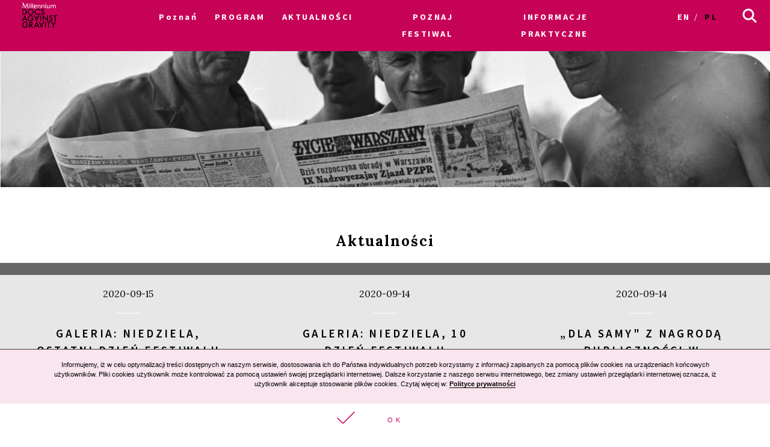

--- FILE ---
content_type: text/html; charset=UTF-8
request_url: https://archiwum2020.wkinach.mdag.pl/17/pl/Poznan/aktualnosci
body_size: 26585
content:




<!DOCTYPE html>
<html lang="pl-PL">
<head>
    <meta http-equiv="content-type" content="text/html; charset=UTF-8">
    <!-- ::::::::::::::::::::::::::::::::::::::::::::::::::::::::::::::::::::::::::::::::::::::::::::::::::::::: -->
    <meta name="web_author" content="Design by: Marta Lissowska, Underscores.me coded by dadmor@gmail.com and reorganized by GsiTeK">
    <!-- ::::::::::::::::::::::::::::::::::::::::::::::::::::::::::::::::::::::::::::::::::::::::::::::::::::::: -->
    <meta charset="UTF-8">
    <meta name="viewport" content="width=device-width, initial-scale=1">
    <meta name="google-site-verification" content="ckA5av-Wprfp6npbfppGxgo3YVsU69fSN6zoDZ9Twnw">
    <meta name="description" content="Festiwal Filmowy Millennium Docs Against Gravity to największy festiwal filmów dokumentalnych w Polsce, odbywający się w 6 miastach w tym samym czasie. 17. edycja odbędzie się w dn. 8-22 maja 2020 r."/>
    <link rel="profile" href="http://gmpg.org/xfn/11">

    <title>17. Festiwal Filmowy Millennium Docs Against Gravity –             Aktualności
    </title>

    <!-- Social Warfare v2.3.2 https://warfareplugins.com -->
    <style>@font-face {font-family: "sw-icon-font";src:url("http://docsag.pl/wp-content/plugins/social-warfare/fonts/sw-icon-font.eot?ver=2.3.2");src:url("http://docsag.pl/wp-content/plugins/social-warfare/fonts/sw-icon-font.eot?ver=2.3.2#iefix") format("embedded-opentype"),url("http://docsag.pl/wp-content/plugins/social-warfare/fonts/sw-icon-font.woff?ver=2.3.2") format("woff"), url("http://docsag.pl/wp-content/plugins/social-warfare/fonts/sw-icon-font.ttf?ver=2.3.2") format("truetype"),url("http://docsag.pl/wp-content/plugins/social-warfare/fonts/sw-icon-font.svg?ver=2.3.2#1445203416") format("svg");font-weight: normal;font-style: normal;}</style>
    <!-- Social Warfare v2.3.2 https://warfareplugins.com -->

    <link rel="dns-prefetch" href="http://s.w.org/">
    <link rel="stylesheet" id="under-world-style-css" href="/css/normalize.css" type="text/css" media="all">
        <style type="text/css">
        img.wp-smiley,
        img.emoji {
            display: inline !important;
            border: none !important;
            box-shadow: none !important;
            height: 1em !important;
            width: 1em !important;
            margin: 0 .07em !important;
            vertical-align: -0.1em !important;
            background: none !important;
            padding: 0 !important;
        }
    </style>
    <link rel="stylesheet" id="taxonomy-image-plugin-public-css" href="/css/style_003.css" type="text/css" media="screen">
    <link rel="stylesheet" id="social_warfare-css" href="/css/style.css" type="text/css" media="all">
    <link rel="stylesheet" id="under-world-style-css" href="/css/style_002.css" type="text/css" media="all">
    <link rel="stylesheet" id="generated-style-css" href="/css/oldStyle.css" type="text/css" media="all">
    <link rel="stylesheet" id="wppb_stylesheet-css" href="/css/style-front-end.css" type="text/css" media="all">

    
            <meta property="og:site_name" content="17. Festiwal Filmowy Millennium Docs Against Gravity">
        <meta property="og:url" content="https%3A%2F%2Farchiwum2020.wkinach.mdag.pl%2F17%2Fpl%2FPoznan%2Faktualnosci">
        <meta property="og:title" content="17. Festiwal Filmowy Millennium Docs Against Gravity">
        <meta property="og:description" content="17. Festiwal Filmowy Millennium Docs Against Gravity">
        <meta property="og:type" content="article">
        <meta property="og:locale" content="pl_PL">

        <meta property="og:image" content="https://archiwum2020.wkinach.mdag.pl/socialImage.png" />
        <meta property="og:image:width" content="1000" />
        <meta property="og:image:height" content="1000" />
        <meta name="twitter:image" content="https://archiwum2020.wkinach.mdag.pl/socialImage.png">
            
        <meta name="twitter:card" content="summary">
        <meta name="twitter:title" content="17. Festiwal Filmowy Millennium Docs Against Gravity">
        <meta name="twitter:description" content="17. Festiwal Filmowy Millennium Docs Against Gravity">
        <meta name="twitter:domain" content="https://archiwum2020.wkinach.mdag.pl">
    
    <style type="text/css">
        .recentcomments a{
            display:inline !important;
            padding:0 !important;
            margin:0 !important;
        }
    </style>

    <!--[if lte IE 10]>
    <style>
        #promo-slider{
            display:none;
        }
        .pre-f-1, .pre-f-2{
            float:left;
        }
        .home article{display:block; float:left; width:33.33%;}
    </style>
    <![endif]-->

    

</head>

<body class="page-template page-template-news-list page-template-news-list-php page">

<div id="infoModal2" class="modal"><div class="modal-content" style="min-height:200px"><span class="infoClose2"><img src="/old/agravity/krzyzyk-popup.svg" width="20"></span><a id="modal-more2" class="more-btn" style="display:none">Pełny opis</a><div id="myModalContent2"></div></div></div>

    <div id="page" class="hfeed site">

        <header id="masthead" class="site-header" role="banner">
            <div class="site-logotype">




                <nav id="site-navigation" class="main-navigation " role="navigation" onmouseleave="menu_out();" style="">

                    <a href="/17/pl/Poznan/homepage">
                        <img id="small-logo" class="small-logo" src="/img/logo%2520M%2520DAG%2520male.svg">
                    </a>


                    <button class="menu-toggle" aria-controls="primary-menu" aria-expanded="false"></button>


                    <div id="menu-core" class="menu-warszawa-en-container">
    <ul  class="menu nav-menu" aria-expanded="false">
        <li class="menu-item menu-item-type-custom menu-item-object-custom menu-item-home menu-item-has-children" aria-haspopup="true"><a href="/17/pl/Poznan/homepage">Poznań</a>
            <ul class="sub-menu">
                                <li class="menu-item menu-item-type-custom menu-item-object-custom menu-item-home"><a href="/17/pl/warszawa/homepage">Warszawa</a></li>
                                <li class="menu-item menu-item-type-custom menu-item-object-custom menu-item-home"><a href="/17/pl/Wroclaw/homepage">Wrocław</a></li>
                                <li class="menu-item menu-item-type-custom menu-item-object-custom menu-item-home"><a href="/17/pl/Gdynia/homepage">Gdynia</a></li>
                                <li class="menu-item menu-item-type-custom menu-item-object-custom menu-item-home"><a href="/17/pl/Katowice/homepage">Katowice</a></li>
                                <li class="menu-item menu-item-type-custom menu-item-object-custom menu-item-home"><a href="/17/pl/Poznan/homepage">Poznań</a></li>
                                <li class="menu-item menu-item-type-custom menu-item-object-custom menu-item-home"><a href="/17/pl/Bydgoszcz/homepage">Bydgoszcz</a></li>
                                <li class="menu-item menu-item-type-custom menu-item-object-custom menu-item-home"><a href="/17/pl/Lublin/homepage">Lublin</a></li>
                            </ul>
        </li>

                        <li id="menu-item-1" class="menu-item-has-children menu-item menu-item-type-post_type menu-item-object-page current-menu-item page_item current_page_item"><a href="#">PROGRAM</a>
                                            <ul class="sub-menu">
                                                            <li id="menu-item-3221" class="menu-item menu-item-type-custom menu-item-object-custom"><a href="/17/pl/Poznan/movies">Filmy A-Z</a></li>
                                                            <li id="menu-item-3222" class="menu-item menu-item-type-custom menu-item-object-custom"><a href="/17/pl/Poznan/calendar/show">Kalendarz</a></li>
                                                            <li id="menu-item-3223" class="menu-item menu-item-type-custom menu-item-object-custom"><a href="/17/pl/Poznan/sections">Sekcje filmowe</a></li>
                                                            <li id="menu-item-3224" class="menu-item menu-item-type-custom menu-item-object-custom"><a href="/17/pl/Poznan/contests">Konkursy</a></li>
                                                            <li id="menu-item-3225" class="menu-item menu-item-type-custom menu-item-object-custom"><a href="/17/pl/Poznan/EventCategories">Wydarzenia towarzyszące</a></li>
                                                            <li id="menu-item-3226" class="menu-item menu-item-type-custom menu-item-object-custom"><a href="/17/pl/Poznan/myProgram">Mój program</a></li>
                                                            <li id="menu-item-3227" class="menu-item menu-item-type-custom menu-item-object-custom"><a href="/17/pl/Poznan/Guests">Goście</a></li>
                                                    </ul>
                                    </li>
                        <li id="menu-item-2" class=" menu-item menu-item-type-post_type menu-item-object-page current-menu-item page_item current_page_item"><a href="/17/pl/Poznan/aktualnosci">AKTUALNOŚCI</a>
                                    </li>
                        <li id="menu-item-3" class="menu-item-has-children menu-item menu-item-type-post_type menu-item-object-page current-menu-item page_item current_page_item"><a href="#">POZNAJ FESTIWAL</a>
                                            <ul class="sub-menu">
                                                            <li id="menu-item-2551" class="menu-item menu-item-type-custom menu-item-object-custom"><a href="/17/pl/Poznan/page/O-festiwalu-7">O festiwalu</a></li>
                                                            <li id="menu-item-2552" class="menu-item menu-item-type-custom menu-item-object-custom"><a href="https://www.communication.mdag.pl/home-pl">Komunikacja MDAG</a></li>
                                                            <li id="menu-item-2553" class="menu-item menu-item-type-custom menu-item-object-custom"><a href="/17/pl/Poznan/page/partnerzy-festiwalu">Partnerzy festiwalu</a></li>
                                                            <li id="menu-item-2554" class="menu-item menu-item-type-custom menu-item-object-custom"><a href="/17/pl/Poznan/page/Archiwum">Archiwum</a></li>
                                                    </ul>
                                    </li>
                        <li id="menu-item-4" class="menu-item-has-children menu-item menu-item-type-post_type menu-item-object-page current-menu-item page_item current_page_item"><a href="#">INFORMACJE PRAKTYCZNE</a>
                                            <ul class="sub-menu">
                                                            <li id="menu-item-2601" class="menu-item menu-item-type-custom menu-item-object-custom"><a href="/17/pl/Poznan/page/Informacja-7">Bilety i informacje praktyczne</a></li>
                                                    </ul>
                                    </li>
        
    </ul>
</div>


<ul id="main-langs">

    <li class="lang-item lang-item-8 lang-item-en lang-item-first "><a hreflang="en-GB" href="/17/en/Poznan/aktualnosci" lang="en-GB">en</a></li>
    <li class="lang-item lang-item-11 lang-item-pl current-lang"><a hreflang="pl-PL" href="/17/pl/Poznan/aktualnosci" lang="pl-PL">pl</a></li>

</ul>

<ul id="menu-s-ico">
    <li class="menu-item-has-children">
        <svg xmlns="http://www.w3.org/2000/svg" viewBox="0" style="">
            <path class="st0" d="M24.1,21.9l-6.4-6.4c1.1-1.6,1.8-3.5,1.8-5.6c0-5.2-4.3-9.5-9.5-9.5S0.5,4.8,0.5,10s4.3,9.5,9.5,9.5
									c2.1,0,4-0.7,5.6-1.8l6.4,6.4L24.1,21.9z M3.5,10c0-3.6,2.9-6.5,6.5-6.5s6.5,2.9,6.5,6.5s-2.9,6.5-6.5,6.5S3.5,13.6,3.5,10z"></path>
        </svg>
    </li>

    <form method="get" id="searchform" action="/17/pl/Poznan/searchResult">
        <input style="" value="" name="searchString" type="text">
        <button type="submit" id="searchsubmit"><svg xmlns="http://www.w3.org/2000/svg" viewBox="0" style="">
                <path class="st0" d="M24.1,21.9l-6.4-6.4c1.1-1.6,1.8-3.5,1.8-5.6c0-5.2-4.3-9.5-9.5-9.5S0.5,4.8,0.5,10s4.3,9.5,9.5,9.5
									c2.1,0,4-0.7,5.6-1.8l6.4,6.4L24.1,21.9z M3.5,10c0-3.6,2.9-6.5,6.5-6.5s6.5,2.9,6.5,6.5s-2.9,6.5-6.5,6.5S3.5,13.6,3.5,10z"></path>
            </svg></button>
    </form>

</ul>


<script>
    var classname = document.getElementsByClassName("menu-item-has-children");
    if(window.innerWidth <= 640) {

        window.onload = function () {

            var arr = Array.from(document.getElementsByClassName("menu-item-has-children"));

            arr.forEach(
                function (elementParent) {
                    elementParent.childNodes.forEach(
                        function (element) {
                            if(element.classList == "sub-menu") {

                                var newElement = document.createElement('img');
                                newElement.className = 'mobileMenuArrow';
                                newElement.src = '/old/img/arrowDown.svg';
                                newElement.setAttribute("height", "10");
                                newElement.setAttribute("width", "20");
                                newElement.setAttribute("alt", ">");
                                elementParent.childNodes[0].appendChild(newElement);

                                console.log(elementParent.childNodes);

                            }
                        }
                    )
                }
            )

        }


        /*
         if (document.getElementsByClassName("menu-item-has-children").childNodes[1]) {
         classname.style.backgroundColor = 'black';
         }
         */

        console.log('640 init');

        for (var i = 0; i < classname.length; i++) {
            classname[i].addEventListener("click", function(event){

                if(event.target.tagName == "IMG") {
                    var target = event.target.parentNode;
                } else {
                    var target = event.target;
                }

                var sub = document.getElementsByClassName("sub-menu");
                for (i = 0; i < sub.length; i++) {
                    sub[i].style.display = "none";
                }

                if (target.getElementsByTagName("IMG")[0].datasrc != '1') {
                    target.getElementsByTagName("IMG")[0].src = '/old/img/arrowUp.svg';
                    target.parentNode.getElementsByClassName("sub-menu")[0].style.display = 'block';
                    target.getElementsByTagName("IMG")[0].datasrc = '1';
                } else {
                    target.getElementsByTagName("IMG")[0].src = '/old/img/arrowDown.svg';
                    target.parentNode.getElementsByClassName("sub-menu")[0].style.display = 'none';
                    target.getElementsByTagName("IMG")[0].datasrc = '0'
                }


                event.preventDefault();


                /*var sub =  this.getElementsByClassName("sub-menu");
                 sub[0].setAttribute(
                 "style", "display:block !important; opacity:1;");*/
            });
        }
    } else {
        var menu_out = function(){
            document.getElementById('content').style['margin-top'] = '0px';
            /*document.getElementById('small-logo').setAttribute(
             "style", "opacity:0;");*/
            document.getElementById('main-logo').style.opacity = '1';
        }
        var myFunction = function() {
            var selects = document.getElementsByClassName("sub-menu");
            for(var i =0, il = selects.length;i<il;i++){

            }
            var sub =  this.getElementsByClassName("sub-menu");
            if (selects) {
                document.getElementById('content').style['margin-top'] = sub[0].offsetHeight-60+"px";
                /*document.getElementById('small-logo').setAttribute(
                 "style", "opacity:1;");*/
                document.getElementById('main-logo').style.opacity = '0';
            }else{
                console.log(document.getElementById('content').style['margin-top']);
            }
        };
        for (var i = 0; i < classname.length; i++) {
            classname[i].addEventListener('mouseover', myFunction, false);
        }
    }
</script>



                </nav><!-- #site-navigation -->




                <br>


            </div>
        </header><!-- #masthead -->


        
    <div id="content" class="site-content" style="margin-top: 0px;">

        <div class="header-image-wraper">
            <img class="header-image" src="/old/agravity/Aktualnosci-glowne-foto.png">
        </div>

        <div class="section"><a href="#">Aktualności</a></div>


        <!-- -------------------------------------------------------------------------------- -->
        <div id="primary" class="content-area">
            <main id="news" class="site-main" role="main">

                
                <article data-box-name="news" onclick="javascript:location.href='/17/pl/Poznan/news/GALERIA%253A-niedziela%252C-ostatni-dzien'" id="post-16603" class="post-16603 post type-post status-publish format-standard has-post-thumbnail hentry category-bez-kategorii-pl promotion-center city-bydgoszcz city-gdynia city-lublin city-warszawa city-wroclaw">

                    <div class="border-top-decorator">

                        <div class="entry-meta">
                            <span class="posted-on"><time class="entry-date published" datetime="2020-09-15">2020-09-15</time></span>			</div><!-- .entry-meta -->

                        <div class="decorator-line"></div>

                        <header class="entry-header">
                            <h2 class="entry-title"><a href="/17/pl/Poznan/news/GALERIA%253A-niedziela%252C-ostatni-dzien" rel="bookmark">GALERIA: niedziela, ostatni dzień festiwalu</a></h2>		</header><!-- .entry-header -->

                        <div class="entry-content">
                            <p></p>
                            <p><a class="more-link" href="/17/pl/Poznan/news/GALERIA%253A-niedziela%252C-ostatni-dzien"><img src="/old/agravity/strzalka 40px.svg"></a></p>
                            <div class="swp-content-locator"></div>
                        </div>

                        <footer class="entry-footer">
                        </footer>

                    </div>

                </article>

                
                <article data-box-name="news" onclick="javascript:location.href='/17/pl/Poznan/news/GALERIA%253A-NIEDZIELA%252C-10-DZIEN'" id="post-16603" class="post-16603 post type-post status-publish format-standard has-post-thumbnail hentry category-bez-kategorii-pl promotion-center city-bydgoszcz city-gdynia city-lublin city-warszawa city-wroclaw">

                    <div class="border-top-decorator">

                        <div class="entry-meta">
                            <span class="posted-on"><time class="entry-date published" datetime="2020-09-14">2020-09-14</time></span>			</div><!-- .entry-meta -->

                        <div class="decorator-line"></div>

                        <header class="entry-header">
                            <h2 class="entry-title"><a href="/17/pl/Poznan/news/GALERIA%253A-NIEDZIELA%252C-10-DZIEN" rel="bookmark">GALERIA: NIEDZIELA, 10 DZIEŃ FESTIWALU</a></h2>		</header><!-- .entry-header -->

                        <div class="entry-content">
                            <p>Ostatni dzień festiwalu był wypełniony spotkaniami.</p>
                            <p><a class="more-link" href="/17/pl/Poznan/news/GALERIA%253A-NIEDZIELA%252C-10-DZIEN"><img src="/old/agravity/strzalka 40px.svg"></a></p>
                            <div class="swp-content-locator"></div>
                        </div>

                        <footer class="entry-footer">
                        </footer>

                    </div>

                </article>

                
                <article data-box-name="news" onclick="javascript:location.href='/17/pl/Poznan/news/%25E2%2580%259EDLA-SAMY%2522-Z-NAGRODA-PUBLICZNOSCI-W'" id="post-16603" class="post-16603 post type-post status-publish format-standard has-post-thumbnail hentry category-bez-kategorii-pl promotion-center city-bydgoszcz city-gdynia city-lublin city-warszawa city-wroclaw">

                    <div class="border-top-decorator">

                        <div class="entry-meta">
                            <span class="posted-on"><time class="entry-date published" datetime="2020-09-14">2020-09-14</time></span>			</div><!-- .entry-meta -->

                        <div class="decorator-line"></div>

                        <header class="entry-header">
                            <h2 class="entry-title"><a href="/17/pl/Poznan/news/%25E2%2580%259EDLA-SAMY%2522-Z-NAGRODA-PUBLICZNOSCI-W" rel="bookmark">„DLA SAMY&quot; Z NAGRODĄ PUBLICZNOŚCI W WARSZAWIE!</a></h2>		</header><!-- .entry-header -->

                        <div class="entry-content">
                            <p>Nagroda Publiczności 17. Millennium Docs Against Gravity przypadła filmowi „Dla Samy&quot; („For Sama&quot;), reż. Waad Al-Kateab, Edward Watts!</p>
                            <p><a class="more-link" href="/17/pl/Poznan/news/%25E2%2580%259EDLA-SAMY%2522-Z-NAGRODA-PUBLICZNOSCI-W"><img src="/old/agravity/strzalka 40px.svg"></a></p>
                            <div class="swp-content-locator"></div>
                        </div>

                        <footer class="entry-footer">
                        </footer>

                    </div>

                </article>

                
                <article data-box-name="news" onclick="javascript:location.href='/17/pl/Poznan/news/Pelny-program-czesci-online-17.-Millennium-Docs-Against'" id="post-16603" class="post-16603 post type-post status-publish format-standard has-post-thumbnail hentry category-bez-kategorii-pl promotion-center city-bydgoszcz city-gdynia city-lublin city-warszawa city-wroclaw">

                    <div class="border-top-decorator">

                        <div class="entry-meta">
                            <span class="posted-on"><time class="entry-date published" datetime="2020-09-14">2020-09-14</time></span>			</div><!-- .entry-meta -->

                        <div class="decorator-line"></div>

                        <header class="entry-header">
                            <h2 class="entry-title"><a href="/17/pl/Poznan/news/Pelny-program-czesci-online-17.-Millennium-Docs-Against" rel="bookmark">Pełny program części online 17. Millennium Docs Against Gravity!</a></h2>		</header><!-- .entry-header -->

                        <div class="entry-content">
                            <p>Ponad 100 filmów dokumentalnych z całego świata, w tym siedem z audiodeskrypcją i napisami dla niesłyszących, trzy pokazywane wyłącznie w części online festiwalu oraz największe hity poprzednich edycji festiwalu. To czeka na widzów od 19 września do 4 października na stronie mdag.pl!</p>
                            <p><a class="more-link" href="/17/pl/Poznan/news/Pelny-program-czesci-online-17.-Millennium-Docs-Against"><img src="/old/agravity/strzalka 40px.svg"></a></p>
                            <div class="swp-content-locator"></div>
                        </div>

                        <footer class="entry-footer">
                        </footer>

                    </div>

                </article>

                
                <article data-box-name="news" onclick="javascript:location.href='/17/pl/Poznan/news/GALERIA%253A-SOBOTA%252C-9-DZIEN'" id="post-16603" class="post-16603 post type-post status-publish format-standard has-post-thumbnail hentry category-bez-kategorii-pl promotion-center city-bydgoszcz city-gdynia city-lublin city-warszawa city-wroclaw">

                    <div class="border-top-decorator">

                        <div class="entry-meta">
                            <span class="posted-on"><time class="entry-date published" datetime="2020-09-13">2020-09-13</time></span>			</div><!-- .entry-meta -->

                        <div class="decorator-line"></div>

                        <header class="entry-header">
                            <h2 class="entry-title"><a href="/17/pl/Poznan/news/GALERIA%253A-SOBOTA%252C-9-DZIEN" rel="bookmark">GALERIA: SOBOTA, 9 DZIEŃ FESTIWALU</a></h2>		</header><!-- .entry-header -->

                        <div class="entry-content">
                            <p>Warsztaty deskorolkowe po filmie „Lis to lizał&quot;, spotkanie z bohaterem i twórcami filmu „Analogowy wizjoner&quot; oraz impreza w klimacie MTV - tak minęła festiwalowa sobota.</p>
                            <p><a class="more-link" href="/17/pl/Poznan/news/GALERIA%253A-SOBOTA%252C-9-DZIEN"><img src="/old/agravity/strzalka 40px.svg"></a></p>
                            <div class="swp-content-locator"></div>
                        </div>

                        <footer class="entry-footer">
                        </footer>

                    </div>

                </article>

                
                <article data-box-name="news" onclick="javascript:location.href='/17/pl/Poznan/news/OSTATNI-DZIEN%25C2%25A0FESTIWALU-W-WARSZAWIE-I-ZAPOWIEDZI-CZESCI-ONLINE'" id="post-16603" class="post-16603 post type-post status-publish format-standard has-post-thumbnail hentry category-bez-kategorii-pl promotion-center city-bydgoszcz city-gdynia city-lublin city-warszawa city-wroclaw">

                    <div class="border-top-decorator">

                        <div class="entry-meta">
                            <span class="posted-on"><time class="entry-date published" datetime="2020-09-13">2020-09-13</time></span>			</div><!-- .entry-meta -->

                        <div class="decorator-line"></div>

                        <header class="entry-header">
                            <h2 class="entry-title"><a href="/17/pl/Poznan/news/OSTATNI-DZIEN%25C2%25A0FESTIWALU-W-WARSZAWIE-I-ZAPOWIEDZI-CZESCI-ONLINE" rel="bookmark">OSTATNI DZIEŃ FESTIWALU W WARSZAWIE I ZAPOWIEDŹ CZĘŚCI ONLINE FESTIWALU!</a></h2>		</header><!-- .entry-header -->

                        <div class="entry-content">
                            <p>Spokojnie, to tylko koniec festiwalu stacjonarnego w Warszawie, Wrocławiu, Katowicach, Poznaniu, Bydgoszczy i Lublinie!</p>
                            <p><a class="more-link" href="/17/pl/Poznan/news/OSTATNI-DZIEN%25C2%25A0FESTIWALU-W-WARSZAWIE-I-ZAPOWIEDZI-CZESCI-ONLINE"><img src="/old/agravity/strzalka 40px.svg"></a></p>
                            <div class="swp-content-locator"></div>
                        </div>

                        <footer class="entry-footer">
                        </footer>

                    </div>

                </article>

                
                <article data-box-name="news" onclick="javascript:location.href='/17/pl/Poznan/news/GALERIA%253A-PIATEK%252C-8-DZIEN'" id="post-16603" class="post-16603 post type-post status-publish format-standard has-post-thumbnail hentry category-bez-kategorii-pl promotion-center city-bydgoszcz city-gdynia city-lublin city-warszawa city-wroclaw">

                    <div class="border-top-decorator">

                        <div class="entry-meta">
                            <span class="posted-on"><time class="entry-date published" datetime="2020-09-12">2020-09-12</time></span>			</div><!-- .entry-meta -->

                        <div class="decorator-line"></div>

                        <header class="entry-header">
                            <h2 class="entry-title"><a href="/17/pl/Poznan/news/GALERIA%253A-PIATEK%252C-8-DZIEN" rel="bookmark">GALERIA: PIĄTEK, 8 DZIEŃ FESTIWALU</a></h2>		</header><!-- .entry-header -->

                        <div class="entry-content">
                            <p>W piątek widzowie spotkali się online z synem Andrieja Tarkowskiego, który wyreżyserował film o swoim ojcu. Odbyło się także spotkanie po filmie „Nomada. Na tropie Bruce&#039;a Chatwina&quot; Wernera Herzoga. Zakończeniem dnia był bal maseczkowy w klubie festiwalowym - Kulturalnej.</p>
                            <p><a class="more-link" href="/17/pl/Poznan/news/GALERIA%253A-PIATEK%252C-8-DZIEN"><img src="/old/agravity/strzalka 40px.svg"></a></p>
                            <div class="swp-content-locator"></div>
                        </div>

                        <footer class="entry-footer">
                        </footer>

                    </div>

                </article>

                
                <article data-box-name="news" onclick="javascript:location.href='/17/pl/Poznan/news/SOBOTA-I-NIEDZIELA-NA-MILLENNIUM-DOCS-AGAINST-245'" id="post-16603" class="post-16603 post type-post status-publish format-standard has-post-thumbnail hentry category-bez-kategorii-pl promotion-center city-bydgoszcz city-gdynia city-lublin city-warszawa city-wroclaw">

                    <div class="border-top-decorator">

                        <div class="entry-meta">
                            <span class="posted-on"><time class="entry-date published" datetime="2020-09-12">2020-09-12</time></span>			</div><!-- .entry-meta -->

                        <div class="decorator-line"></div>

                        <header class="entry-header">
                            <h2 class="entry-title"><a href="/17/pl/Poznan/news/SOBOTA-I-NIEDZIELA-NA-MILLENNIUM-DOCS-AGAINST-245" rel="bookmark">SOBOTA I NIEDZIELA NA MILLENNIUM DOCS AGAINST GRAVITY!</a></h2>		</header><!-- .entry-header -->

                        <div class="entry-content">
                            <p>Drugiego festiwalowego weekendu nie zabraknie emocjonujących wydarzeń! Koniecznie przyjdźcie na debatę „Od influencera do aktywisty&quot;, której gościem będzie m.in. Krzysztof Gonciarz, zobaczcie „Jaskinię&quot; i wpadnijcie na debatę o ciałopozytywności!</p>
                            <p><a class="more-link" href="/17/pl/Poznan/news/SOBOTA-I-NIEDZIELA-NA-MILLENNIUM-DOCS-AGAINST-245"><img src="/old/agravity/strzalka 40px.svg"></a></p>
                            <div class="swp-content-locator"></div>
                        </div>

                        <footer class="entry-footer">
                        </footer>

                    </div>

                </article>

                
                <article data-box-name="news" onclick="javascript:location.href='/17/pl/Poznan/news/PIATEK-I-SOBOTA-NA-MILLENNIUM-DOCS-AGAINST-240'" id="post-16603" class="post-16603 post type-post status-publish format-standard has-post-thumbnail hentry category-bez-kategorii-pl promotion-center city-bydgoszcz city-gdynia city-lublin city-warszawa city-wroclaw">

                    <div class="border-top-decorator">

                        <div class="entry-meta">
                            <span class="posted-on"><time class="entry-date published" datetime="2020-09-11">2020-09-11</time></span>			</div><!-- .entry-meta -->

                        <div class="decorator-line"></div>

                        <header class="entry-header">
                            <h2 class="entry-title"><a href="/17/pl/Poznan/news/PIATEK-I-SOBOTA-NA-MILLENNIUM-DOCS-AGAINST-240" rel="bookmark">PIĄTEK I SOBOTA NA MILLENNIUM DOCS AGAINST GRAVITY!</a></h2>		</header><!-- .entry-header -->

                        <div class="entry-content">
                            <p>Piątek i sobota na festiwalu oferują widzom wachlarz projekcji, imprez oraz spotkań z twórcami. Pokaz filmu „Ważniejsza od królów&quot;, Bal maseczkowy oraz debata „Od influencera do aktywisty&quot;, której gościem będzie Krzysztof Gonciarz, to tylko niektóre spośród wielu atrakcji na najbliższe dwa dni!</p>
                            <p><a class="more-link" href="/17/pl/Poznan/news/PIATEK-I-SOBOTA-NA-MILLENNIUM-DOCS-AGAINST-240"><img src="/old/agravity/strzalka 40px.svg"></a></p>
                            <div class="swp-content-locator"></div>
                        </div>

                        <footer class="entry-footer">
                        </footer>

                    </div>

                </article>

                
                <article data-box-name="news" onclick="javascript:location.href='/17/pl/Poznan/news/Znamy-pierwszych-zwyciezcow-17.-Millennium-Docs-Against'" id="post-16603" class="post-16603 post type-post status-publish format-standard has-post-thumbnail hentry category-bez-kategorii-pl promotion-center city-bydgoszcz city-gdynia city-lublin city-warszawa city-wroclaw">

                    <div class="border-top-decorator">

                        <div class="entry-meta">
                            <span class="posted-on"><time class="entry-date published" datetime="2020-09-10">2020-09-10</time></span>			</div><!-- .entry-meta -->

                        <div class="decorator-line"></div>

                        <header class="entry-header">
                            <h2 class="entry-title"><a href="/17/pl/Poznan/news/Znamy-pierwszych-zwyciezcow-17.-Millennium-Docs-Against" rel="bookmark">Znamy pierwszych zwycięzców 17. Millennium Docs Against Gravity!</a></h2>		</header><!-- .entry-header -->

                        <div class="entry-content">
                            <p>10 września w warszawskim Teatrze Studio odbyła się uroczysta gala wręczenia nagród 17. Festiwalu Filmowego Millennium Docs Against Gravity.</p>
                            <p><a class="more-link" href="/17/pl/Poznan/news/Znamy-pierwszych-zwyciezcow-17.-Millennium-Docs-Against"><img src="/old/agravity/strzalka 40px.svg"></a></p>
                            <div class="swp-content-locator"></div>
                        </div>

                        <footer class="entry-footer">
                        </footer>

                    </div>

                </article>

                
                <article data-box-name="news" onclick="javascript:location.href='/17/pl/Poznan/news/GALERIA-FESTIWALOWA'" id="post-16603" class="post-16603 post type-post status-publish format-standard has-post-thumbnail hentry category-bez-kategorii-pl promotion-center city-bydgoszcz city-gdynia city-lublin city-warszawa city-wroclaw">

                    <div class="border-top-decorator">

                        <div class="entry-meta">
                            <span class="posted-on"><time class="entry-date published" datetime="2020-09-10">2020-09-10</time></span>			</div><!-- .entry-meta -->

                        <div class="decorator-line"></div>

                        <header class="entry-header">
                            <h2 class="entry-title"><a href="/17/pl/Poznan/news/GALERIA-FESTIWALOWA" rel="bookmark">GALERIA: ŚRODA, 6 DZIEŃ FESTIWALU</a></h2>		</header><!-- .entry-header -->

                        <div class="entry-content">
                            <p>Środa okazała się dniem wielu rozmów z twórcami. Odbyła się debata o tym, czy komedie romantyczne niszczą współczesne związki. Rozmawialiśmy także z twórcami po filmach „Między nami&quot;, „Na wiarę. Egzorcysta Williama Friedkina&quot;, „Truman Capote. Wysłuchane modlitwy&quot;, „Blizny&quot; czy „Spróbujmy skoczyć do studni&quot;. To był niezwykle intensywny czas!</p>
                            <p><a class="more-link" href="/17/pl/Poznan/news/GALERIA-FESTIWALOWA"><img src="/old/agravity/strzalka 40px.svg"></a></p>
                            <div class="swp-content-locator"></div>
                        </div>

                        <footer class="entry-footer">
                        </footer>

                    </div>

                </article>

                
                <article data-box-name="news" onclick="javascript:location.href='/17/pl/Poznan/news/GALERIA%253A-SPOTKANIE-Z-ELIZA'" id="post-16603" class="post-16603 post type-post status-publish format-standard has-post-thumbnail hentry category-bez-kategorii-pl promotion-center city-bydgoszcz city-gdynia city-lublin city-warszawa city-wroclaw">

                    <div class="border-top-decorator">

                        <div class="entry-meta">
                            <span class="posted-on"><time class="entry-date published" datetime="2020-09-10">2020-09-10</time></span>			</div><!-- .entry-meta -->

                        <div class="decorator-line"></div>

                        <header class="entry-header">
                            <h2 class="entry-title"><a href="/17/pl/Poznan/news/GALERIA%253A-SPOTKANIE-Z-ELIZA" rel="bookmark">GALERIA: SPOTKANIE Z ELIZĄ KUBARSKĄ</a></h2>		</header><!-- .entry-header -->

                        <div class="entry-content">
                            <p></p>
                            <p><a class="more-link" href="/17/pl/Poznan/news/GALERIA%253A-SPOTKANIE-Z-ELIZA"><img src="/old/agravity/strzalka 40px.svg"></a></p>
                            <div class="swp-content-locator"></div>
                        </div>

                        <footer class="entry-footer">
                        </footer>

                    </div>

                </article>

                
                <article data-box-name="news" onclick="javascript:location.href='/17/pl/Poznan/news/GALERIA%253A-CZY-BOGACI-BEDA-JESZCZE'" id="post-16603" class="post-16603 post type-post status-publish format-standard has-post-thumbnail hentry category-bez-kategorii-pl promotion-center city-bydgoszcz city-gdynia city-lublin city-warszawa city-wroclaw">

                    <div class="border-top-decorator">

                        <div class="entry-meta">
                            <span class="posted-on"><time class="entry-date published" datetime="2020-09-10">2020-09-10</time></span>			</div><!-- .entry-meta -->

                        <div class="decorator-line"></div>

                        <header class="entry-header">
                            <h2 class="entry-title"><a href="/17/pl/Poznan/news/GALERIA%253A-CZY-BOGACI-BEDA-JESZCZE" rel="bookmark">GALERIA: CZY BOGACI BĘDĄ JESZCZE BOGATSI?</a></h2>		</header><!-- .entry-header -->

                        <div class="entry-content">
                            <p></p>
                            <p><a class="more-link" href="/17/pl/Poznan/news/GALERIA%253A-CZY-BOGACI-BEDA-JESZCZE"><img src="/old/agravity/strzalka 40px.svg"></a></p>
                            <div class="swp-content-locator"></div>
                        </div>

                        <footer class="entry-footer">
                        </footer>

                    </div>

                </article>

                
                <article data-box-name="news" onclick="javascript:location.href='/17/pl/Poznan/news/WSZYSCY-%2528OPROCZ-CIEBIE%2529---SPOTKANIE-Z-BARTEM'" id="post-16603" class="post-16603 post type-post status-publish format-standard has-post-thumbnail hentry category-bez-kategorii-pl promotion-center city-bydgoszcz city-gdynia city-lublin city-warszawa city-wroclaw">

                    <div class="border-top-decorator">

                        <div class="entry-meta">
                            <span class="posted-on"><time class="entry-date published" datetime="2020-09-10">2020-09-10</time></span>			</div><!-- .entry-meta -->

                        <div class="decorator-line"></div>

                        <header class="entry-header">
                            <h2 class="entry-title"><a href="/17/pl/Poznan/news/WSZYSCY-%2528OPROCZ-CIEBIE%2529---SPOTKANIE-Z-BARTEM" rel="bookmark">WSZYSCY (OPRÓCZ CIEBIE) - SPOTKANIE Z BARTEM STASZEWSKIM</a></h2>		</header><!-- .entry-header -->

                        <div class="entry-content">
                            <p></p>
                            <p><a class="more-link" href="/17/pl/Poznan/news/WSZYSCY-%2528OPROCZ-CIEBIE%2529---SPOTKANIE-Z-BARTEM"><img src="/old/agravity/strzalka 40px.svg"></a></p>
                            <div class="swp-content-locator"></div>
                        </div>

                        <footer class="entry-footer">
                        </footer>

                    </div>

                </article>

                
                <article data-box-name="news" onclick="javascript:location.href='/17/pl/Poznan/news/GALERIA%253A-SPOTKANIE-Z-REZYSERAMI-FILMU-%2522Z'" id="post-16603" class="post-16603 post type-post status-publish format-standard has-post-thumbnail hentry category-bez-kategorii-pl promotion-center city-bydgoszcz city-gdynia city-lublin city-warszawa city-wroclaw">

                    <div class="border-top-decorator">

                        <div class="entry-meta">
                            <span class="posted-on"><time class="entry-date published" datetime="2020-09-10">2020-09-10</time></span>			</div><!-- .entry-meta -->

                        <div class="decorator-line"></div>

                        <header class="entry-header">
                            <h2 class="entry-title"><a href="/17/pl/Poznan/news/GALERIA%253A-SPOTKANIE-Z-REZYSERAMI-FILMU-%2522Z" rel="bookmark">GALERIA: SPOTKANIE Z REŻYSERAMI FILMU &quot;Z WNĘTRZA&quot;</a></h2>		</header><!-- .entry-header -->

                        <div class="entry-content">
                            <p></p>
                            <p><a class="more-link" href="/17/pl/Poznan/news/GALERIA%253A-SPOTKANIE-Z-REZYSERAMI-FILMU-%2522Z"><img src="/old/agravity/strzalka 40px.svg"></a></p>
                            <div class="swp-content-locator"></div>
                        </div>

                        <footer class="entry-footer">
                        </footer>

                    </div>

                </article>

                
                <article data-box-name="news" onclick="javascript:location.href='/17/pl/Poznan/news/DZIEWCZYNY-NA-DESKI%2521-WARSZTATY'" id="post-16603" class="post-16603 post type-post status-publish format-standard has-post-thumbnail hentry category-bez-kategorii-pl promotion-center city-bydgoszcz city-gdynia city-lublin city-warszawa city-wroclaw">

                    <div class="border-top-decorator">

                        <div class="entry-meta">
                            <span class="posted-on"><time class="entry-date published" datetime="2020-09-10">2020-09-10</time></span>			</div><!-- .entry-meta -->

                        <div class="decorator-line"></div>

                        <header class="entry-header">
                            <h2 class="entry-title"><a href="/17/pl/Poznan/news/DZIEWCZYNY-NA-DESKI%2521-WARSZTATY" rel="bookmark">GALERIA: DZIEWCZYNY NA DESKI! WARSZTATY DESKOROLKOWE</a></h2>		</header><!-- .entry-header -->

                        <div class="entry-content">
                            <p></p>
                            <p><a class="more-link" href="/17/pl/Poznan/news/DZIEWCZYNY-NA-DESKI%2521-WARSZTATY"><img src="/old/agravity/strzalka 40px.svg"></a></p>
                            <div class="swp-content-locator"></div>
                        </div>

                        <footer class="entry-footer">
                        </footer>

                    </div>

                </article>

                
                <article data-box-name="news" onclick="javascript:location.href='/17/pl/Poznan/news/CZWARTEK-I-PIATEK-NA-MILLENNIUM-DOCS-AGAINST'" id="post-16603" class="post-16603 post type-post status-publish format-standard has-post-thumbnail hentry category-bez-kategorii-pl promotion-center city-bydgoszcz city-gdynia city-lublin city-warszawa city-wroclaw">

                    <div class="border-top-decorator">

                        <div class="entry-meta">
                            <span class="posted-on"><time class="entry-date published" datetime="2020-09-10">2020-09-10</time></span>			</div><!-- .entry-meta -->

                        <div class="decorator-line"></div>

                        <header class="entry-header">
                            <h2 class="entry-title"><a href="/17/pl/Poznan/news/CZWARTEK-I-PIATEK-NA-MILLENNIUM-DOCS-AGAINST" rel="bookmark">CZWARTEK I PIĄTEK NA MILLENNIUM DOCS AGAINST GRAVITY!</a></h2>		</header><!-- .entry-header -->

                        <div class="entry-content">
                            <p>Czwartek i piątek na festiwalu będą wypełnione pokazami i spotkaniami nie do przegapienia. Spotkanie z reżyserką filmu „iHuman&quot;, spotkanie z twórcami „Czerwony nos, puste kieszenie&quot; oraz rozmowa „Czy da się podróżować jak Bruce Chatwin?&quot;!</p>
                            <p><a class="more-link" href="/17/pl/Poznan/news/CZWARTEK-I-PIATEK-NA-MILLENNIUM-DOCS-AGAINST"><img src="/old/agravity/strzalka 40px.svg"></a></p>
                            <div class="swp-content-locator"></div>
                        </div>

                        <footer class="entry-footer">
                        </footer>

                    </div>

                </article>

                
                <article data-box-name="news" onclick="javascript:location.href='/17/pl/Poznan/news/GALERIA%253A-WTOREK%252C-5-DZIEN'" id="post-16603" class="post-16603 post type-post status-publish format-standard has-post-thumbnail hentry category-bez-kategorii-pl promotion-center city-bydgoszcz city-gdynia city-lublin city-warszawa city-wroclaw">

                    <div class="border-top-decorator">

                        <div class="entry-meta">
                            <span class="posted-on"><time class="entry-date published" datetime="2020-09-09">2020-09-09</time></span>			</div><!-- .entry-meta -->

                        <div class="decorator-line"></div>

                        <header class="entry-header">
                            <h2 class="entry-title"><a href="/17/pl/Poznan/news/GALERIA%253A-WTOREK%252C-5-DZIEN" rel="bookmark">GALERIA: WTOREK, 5 DZIEŃ FESTIWALU</a></h2>		</header><!-- .entry-header -->

                        <div class="entry-content">
                            <p>We wtorek odbyły się spotkania z bohaterką filmu „Grubaski na front&quot;, reżyserem „Witamy w Czeczenii&quot; oraz reżyserem filmu „Powiedz tak lub nie&quot;. Oprócz tego debatowaliśmy o tym, czy pandemia zwiększy nierówności społeczne przy okazji filmu „Kapitał w XXI wieku&quot; oraz jak chronić dzieci w sieci po filmie „Złapani w sieci&quot;.</p>
                            <p><a class="more-link" href="/17/pl/Poznan/news/GALERIA%253A-WTOREK%252C-5-DZIEN"><img src="/old/agravity/strzalka 40px.svg"></a></p>
                            <div class="swp-content-locator"></div>
                        </div>

                        <footer class="entry-footer">
                        </footer>

                    </div>

                </article>

                
                <article data-box-name="news" onclick="javascript:location.href='/17/pl/Poznan/news/SRODA-I-CZWARTEK-NA-MILLENNIUM-DOCS-AGAINST'" id="post-16603" class="post-16603 post type-post status-publish format-standard has-post-thumbnail hentry category-bez-kategorii-pl promotion-center city-bydgoszcz city-gdynia city-lublin city-warszawa city-wroclaw">

                    <div class="border-top-decorator">

                        <div class="entry-meta">
                            <span class="posted-on"><time class="entry-date published" datetime="2020-09-09">2020-09-09</time></span>			</div><!-- .entry-meta -->

                        <div class="decorator-line"></div>

                        <header class="entry-header">
                            <h2 class="entry-title"><a href="/17/pl/Poznan/news/SRODA-I-CZWARTEK-NA-MILLENNIUM-DOCS-AGAINST" rel="bookmark">ŚRODA I CZWARTEK NA MILLENNIUM DOCS AGAINST GRAVITY!</a></h2>		</header><!-- .entry-header -->

                        <div class="entry-content">
                            <p>W środę i czwartek na widzów czekają spotkania i debaty o różnorodnej tematyce- zapraszamy na rozmowę po filmie „Dlaczego podskakuję&quot;, debatę „Komedie romantyczne. Czy niszczą nasz związki?&quot; oraz rozmowę „Ziemia płonie. Czy będzie więcej pożarów?&quot;!</p>
                            <p><a class="more-link" href="/17/pl/Poznan/news/SRODA-I-CZWARTEK-NA-MILLENNIUM-DOCS-AGAINST"><img src="/old/agravity/strzalka 40px.svg"></a></p>
                            <div class="swp-content-locator"></div>
                        </div>

                        <footer class="entry-footer">
                        </footer>

                    </div>

                </article>

                
                <article data-box-name="news" onclick="javascript:location.href='/17/pl/Poznan/news/GALERIA%253A-PONIEDZIALEK%252C-4-DZIEN'" id="post-16603" class="post-16603 post type-post status-publish format-standard has-post-thumbnail hentry category-bez-kategorii-pl promotion-center city-bydgoszcz city-gdynia city-lublin city-warszawa city-wroclaw">

                    <div class="border-top-decorator">

                        <div class="entry-meta">
                            <span class="posted-on"><time class="entry-date published" datetime="2020-09-08">2020-09-08</time></span>			</div><!-- .entry-meta -->

                        <div class="decorator-line"></div>

                        <header class="entry-header">
                            <h2 class="entry-title"><a href="/17/pl/Poznan/news/GALERIA%253A-PONIEDZIALEK%252C-4-DZIEN" rel="bookmark">GALERIA: PONIEDZIAŁEK, 4 DZIEŃ FESTIWALU</a></h2>		</header><!-- .entry-header -->

                        <div class="entry-content">
                            <p>W poniedziałek odbyła się premiera filmu „Blizny&quot; („Scars&quot;) Agnieszki Zwiefki oraz spotkania po filmie „Wakacje z bronią&quot; („Summerwar&quot;) oraz spotkanie online po filmie „La Mami&quot;. Odbyła się także debata na temat metod ochrony praw człowieka i obywatelskich po filmie „W obronie prawa&quot;.</p>
                            <p><a class="more-link" href="/17/pl/Poznan/news/GALERIA%253A-PONIEDZIALEK%252C-4-DZIEN"><img src="/old/agravity/strzalka 40px.svg"></a></p>
                            <div class="swp-content-locator"></div>
                        </div>

                        <footer class="entry-footer">
                        </footer>

                    </div>

                </article>

                
                <article data-box-name="news" onclick="javascript:location.href='/17/pl/Poznan/news/Wtorek-i-sroda-na-Millennium-Docs-Against'" id="post-16603" class="post-16603 post type-post status-publish format-standard has-post-thumbnail hentry category-bez-kategorii-pl promotion-center city-bydgoszcz city-gdynia city-lublin city-warszawa city-wroclaw">

                    <div class="border-top-decorator">

                        <div class="entry-meta">
                            <span class="posted-on"><time class="entry-date published" datetime="2020-09-08">2020-09-08</time></span>			</div><!-- .entry-meta -->

                        <div class="decorator-line"></div>

                        <header class="entry-header">
                            <h2 class="entry-title"><a href="/17/pl/Poznan/news/Wtorek-i-sroda-na-Millennium-Docs-Against" rel="bookmark">Wtorek i środa na Millennium Docs Against Gravity!</a></h2>		</header><!-- .entry-header -->

                        <div class="entry-content">
                            <p>Wtorek i środa 8 - 9 września w programie Millennium Docs Against Gravity to m.in. spotkanie dotyczące wpływu komedii romantycznych na życie ludzi, wykład mistrzowski nominowanego do Oscara® Huberta Saupera oraz spotkania z bohaterkami oraz autorkami filmu „Grubaski na front”, „Dramatyczny rok” i „Między nami”.</p>
                            <p><a class="more-link" href="/17/pl/Poznan/news/Wtorek-i-sroda-na-Millennium-Docs-Against"><img src="/old/agravity/strzalka 40px.svg"></a></p>
                            <div class="swp-content-locator"></div>
                        </div>

                        <footer class="entry-footer">
                        </footer>

                    </div>

                </article>

                
                <article data-box-name="news" onclick="javascript:location.href='/17/pl/Poznan/news/GALERIA%253A-NIEDZIELA%252C-3-DZIEN'" id="post-16603" class="post-16603 post type-post status-publish format-standard has-post-thumbnail hentry category-bez-kategorii-pl promotion-center city-bydgoszcz city-gdynia city-lublin city-warszawa city-wroclaw">

                    <div class="border-top-decorator">

                        <div class="entry-meta">
                            <span class="posted-on"><time class="entry-date published" datetime="2020-09-07">2020-09-07</time></span>			</div><!-- .entry-meta -->

                        <div class="decorator-line"></div>

                        <header class="entry-header">
                            <h2 class="entry-title"><a href="/17/pl/Poznan/news/GALERIA%253A-NIEDZIELA%252C-3-DZIEN" rel="bookmark">GALERIA: NIEDZIELA, 3 DZIEŃ FESTIWALU</a></h2>		</header><!-- .entry-header -->

                        <div class="entry-content">
                            <p>W niedzielę widzowie spotkali się z twórcami oraz bohaterami między innymi filmów „Kosmiczne psy&quot;, „Lekcja miłości&quot;, „Tony Halik&quot;, „Jak przetrwać zarazę&quot;, „Pogrzeb Stalina&quot;, „Skandal. Ewenement Molesty&quot; czy „Grubaski na front&quot;.</p>
                            <p><a class="more-link" href="/17/pl/Poznan/news/GALERIA%253A-NIEDZIELA%252C-3-DZIEN"><img src="/old/agravity/strzalka 40px.svg"></a></p>
                            <div class="swp-content-locator"></div>
                        </div>

                        <footer class="entry-footer">
                        </footer>

                    </div>

                </article>

                
                <article data-box-name="news" onclick="javascript:location.href='/17/pl/Poznan/news/GALERIA%253A-SOBOTA%252C-2-DZIEN'" id="post-16603" class="post-16603 post type-post status-publish format-standard has-post-thumbnail hentry category-bez-kategorii-pl promotion-center city-bydgoszcz city-gdynia city-lublin city-warszawa city-wroclaw">

                    <div class="border-top-decorator">

                        <div class="entry-meta">
                            <span class="posted-on"><time class="entry-date published" datetime="2020-09-06">2020-09-06</time></span>			</div><!-- .entry-meta -->

                        <div class="decorator-line"></div>

                        <header class="entry-header">
                            <h2 class="entry-title"><a href="/17/pl/Poznan/news/GALERIA%253A-SOBOTA%252C-2-DZIEN" rel="bookmark">GALERIA: SOBOTA, 2 DZIEŃ FESTIWALU</a></h2>		</header><!-- .entry-header -->

                        <div class="entry-content">
                            <p>Drugi, niezwykłe emocjonujący dzień festiwalu za nami! Sobota była dniem ważnych premier filmów polskich.</p>
                            <p><a class="more-link" href="/17/pl/Poznan/news/GALERIA%253A-SOBOTA%252C-2-DZIEN"><img src="/old/agravity/strzalka 40px.svg"></a></p>
                            <div class="swp-content-locator"></div>
                        </div>

                        <footer class="entry-footer">
                        </footer>

                    </div>

                </article>

                
                <article data-box-name="news" onclick="javascript:location.href='/17/pl/Poznan/news/NIEDZIELA-I-PONIEDZIALEK-NA-MILLENNIUM-DOCS-AGAINST'" id="post-16603" class="post-16603 post type-post status-publish format-standard has-post-thumbnail hentry category-bez-kategorii-pl promotion-center city-bydgoszcz city-gdynia city-lublin city-warszawa city-wroclaw">

                    <div class="border-top-decorator">

                        <div class="entry-meta">
                            <span class="posted-on"><time class="entry-date published" datetime="2020-09-06">2020-09-06</time></span>			</div><!-- .entry-meta -->

                        <div class="decorator-line"></div>

                        <header class="entry-header">
                            <h2 class="entry-title"><a href="/17/pl/Poznan/news/NIEDZIELA-I-PONIEDZIALEK-NA-MILLENNIUM-DOCS-AGAINST" rel="bookmark">NIEDZIELA I PONIEDZIAŁEK NA MILLENNIUM DOCS AGAINST GRAVITY!</a></h2>		</header><!-- .entry-header -->

                        <div class="entry-content">
                            <p>W niedzielę i poniedziałek widzowie będą mieli okazję uczestniczyć w ciekawych spotkaniach i debatach.</p>
                            <p><a class="more-link" href="/17/pl/Poznan/news/NIEDZIELA-I-PONIEDZIALEK-NA-MILLENNIUM-DOCS-AGAINST"><img src="/old/agravity/strzalka 40px.svg"></a></p>
                            <div class="swp-content-locator"></div>
                        </div>

                        <footer class="entry-footer">
                        </footer>

                    </div>

                </article>

                
                <article data-box-name="news" onclick="javascript:location.href='/17/pl/Poznan/news/GALERIA%253A-5-wrzesnia-w'" id="post-16603" class="post-16603 post type-post status-publish format-standard has-post-thumbnail hentry category-bez-kategorii-pl promotion-center city-bydgoszcz city-gdynia city-lublin city-warszawa city-wroclaw">

                    <div class="border-top-decorator">

                        <div class="entry-meta">
                            <span class="posted-on"><time class="entry-date published" datetime="2020-09-06">2020-09-06</time></span>			</div><!-- .entry-meta -->

                        <div class="decorator-line"></div>

                        <header class="entry-header">
                            <h2 class="entry-title"><a href="/17/pl/Poznan/news/GALERIA%253A-5-wrzesnia-w" rel="bookmark">GALERIA: 5 września w Poznaniu</a></h2>		</header><!-- .entry-header -->

                        <div class="entry-content">
                            <p>W sobotę 5 września uczestnicy festiwalu mieli okazję wziąć udział w międzypokoloeniowych warsztatach szycia woreczków wielorazowych z Janome oraz targach winylowych na placu Wolności.</p>
                            <p><a class="more-link" href="/17/pl/Poznan/news/GALERIA%253A-5-wrzesnia-w"><img src="/old/agravity/strzalka 40px.svg"></a></p>
                            <div class="swp-content-locator"></div>
                        </div>

                        <footer class="entry-footer">
                        </footer>

                    </div>

                </article>

                
                <article data-box-name="news" onclick="javascript:location.href='/17/pl/Poznan/news/POZNAN%253A-OTWARCIE'" id="post-16603" class="post-16603 post type-post status-publish format-standard has-post-thumbnail hentry category-bez-kategorii-pl promotion-center city-bydgoszcz city-gdynia city-lublin city-warszawa city-wroclaw">

                    <div class="border-top-decorator">

                        <div class="entry-meta">
                            <span class="posted-on"><time class="entry-date published" datetime="2020-09-05">2020-09-05</time></span>			</div><!-- .entry-meta -->

                        <div class="decorator-line"></div>

                        <header class="entry-header">
                            <h2 class="entry-title"><a href="/17/pl/Poznan/news/POZNAN%253A-OTWARCIE" rel="bookmark">POZNAŃ: OTWARCIE FESTIWALU</a></h2>		</header><!-- .entry-header -->

                        <div class="entry-content">
                            <p>W piątek 4 września odbyło się otwarcie festiwalu w Poznaniu.</p>
                            <p><a class="more-link" href="/17/pl/Poznan/news/POZNAN%253A-OTWARCIE"><img src="/old/agravity/strzalka 40px.svg"></a></p>
                            <div class="swp-content-locator"></div>
                        </div>

                        <footer class="entry-footer">
                        </footer>

                    </div>

                </article>

                
                <article data-box-name="news" onclick="javascript:location.href='/17/pl/Poznan/news/GALERIA%253A-PIATEK%252C-04'" id="post-16603" class="post-16603 post type-post status-publish format-standard has-post-thumbnail hentry category-bez-kategorii-pl promotion-center city-bydgoszcz city-gdynia city-lublin city-warszawa city-wroclaw">

                    <div class="border-top-decorator">

                        <div class="entry-meta">
                            <span class="posted-on"><time class="entry-date published" datetime="2020-09-05">2020-09-05</time></span>			</div><!-- .entry-meta -->

                        <div class="decorator-line"></div>

                        <header class="entry-header">
                            <h2 class="entry-title"><a href="/17/pl/Poznan/news/GALERIA%253A-PIATEK%252C-04" rel="bookmark">GALERIA: PIĄTEK, 1 DZIEŃ FESTIWALU</a></h2>		</header><!-- .entry-header -->

                        <div class="entry-content">
                            <p>Pierwsze spotkania z gośćmi (także te online!) już za nami. To był wspaniały pierwszy dzień festiwalu. W przestrzeni Kinoteki swój happening zorganizowało Extinction Rebellion Polska. Dzień zakończyliśmy w Kulturalnej na imprezie Nieprzerwana lekcja miłości. Nie możemy doczekać się, co będzie dalej!</p>
                            <p><a class="more-link" href="/17/pl/Poznan/news/GALERIA%253A-PIATEK%252C-04"><img src="/old/agravity/strzalka 40px.svg"></a></p>
                            <div class="swp-content-locator"></div>
                        </div>

                        <footer class="entry-footer">
                        </footer>

                    </div>

                </article>

                
                <article data-box-name="news" onclick="javascript:location.href='/17/pl/Poznan/news/SOBOTA-I-NIEDZIELA-NA-MILLENNIUM-DOCS-AGAINST'" id="post-16603" class="post-16603 post type-post status-publish format-standard has-post-thumbnail hentry category-bez-kategorii-pl promotion-center city-bydgoszcz city-gdynia city-lublin city-warszawa city-wroclaw">

                    <div class="border-top-decorator">

                        <div class="entry-meta">
                            <span class="posted-on"><time class="entry-date published" datetime="2020-09-05">2020-09-05</time></span>			</div><!-- .entry-meta -->

                        <div class="decorator-line"></div>

                        <header class="entry-header">
                            <h2 class="entry-title"><a href="/17/pl/Poznan/news/SOBOTA-I-NIEDZIELA-NA-MILLENNIUM-DOCS-AGAINST" rel="bookmark">SOBOTA I NIEDZIELA NA MILLENNIUM DOCS AGAINST GRAVITY!</a></h2>		</header><!-- .entry-header -->

                        <div class="entry-content">
                            <p>W pierwszy festiwalowy weekend zapraszamy na mistrzowski wykład wybitnego duńskiego fotografa Jana Grarupa, debatę „Kara za miłość- społeczność LGBTI w Czeczenii oraz w Polsce&quot;, spotkanie po filmie „Jak Bóg szukał Karela&quot; pt. „Dlaczego Polacy są tak religijni?&quot; i pokaz  „Tajemnice Showgirls&quot;.</p>
                            <p><a class="more-link" href="/17/pl/Poznan/news/SOBOTA-I-NIEDZIELA-NA-MILLENNIUM-DOCS-AGAINST"><img src="/old/agravity/strzalka 40px.svg"></a></p>
                            <div class="swp-content-locator"></div>
                        </div>

                        <footer class="entry-footer">
                        </footer>

                    </div>

                </article>

                
                <article data-box-name="news" onclick="javascript:location.href='/17/pl/Poznan/news/Variety%253A-Millennium-Docs-Against-Gravity-Fest-Primes-Polish-Audiences-for-Documentary'" id="post-16603" class="post-16603 post type-post status-publish format-standard has-post-thumbnail hentry category-bez-kategorii-pl promotion-center city-bydgoszcz city-gdynia city-lublin city-warszawa city-wroclaw">

                    <div class="border-top-decorator">

                        <div class="entry-meta">
                            <span class="posted-on"><time class="entry-date published" datetime="2020-09-05">2020-09-05</time></span>			</div><!-- .entry-meta -->

                        <div class="decorator-line"></div>

                        <header class="entry-header">
                            <h2 class="entry-title"><a href="/17/pl/Poznan/news/Variety%253A-Millennium-Docs-Against-Gravity-Fest-Primes-Polish-Audiences-for-Documentary" rel="bookmark">Materiał w Variety o Millennium Docs Against Gravity!</a></h2>		</header><!-- .entry-header -->

                        <div class="entry-content">
                            <p>Wczoraj prestiżowy amerykański magazyn „Variety&quot; opublikował artykuł o naszym festiwalu oraz jego misji!</p>
                            <p><a class="more-link" href="/17/pl/Poznan/news/Variety%253A-Millennium-Docs-Against-Gravity-Fest-Primes-Polish-Audiences-for-Documentary"><img src="/old/agravity/strzalka 40px.svg"></a></p>
                            <div class="swp-content-locator"></div>
                        </div>

                        <footer class="entry-footer">
                        </footer>

                    </div>

                </article>

                
                <article data-box-name="news" onclick="javascript:location.href='/17/pl/Poznan/news/17.-edycja-Millennium-Docs-Against-Gravity-oficjalnie'" id="post-16603" class="post-16603 post type-post status-publish format-standard has-post-thumbnail hentry category-bez-kategorii-pl promotion-center city-bydgoszcz city-gdynia city-lublin city-warszawa city-wroclaw">

                    <div class="border-top-decorator">

                        <div class="entry-meta">
                            <span class="posted-on"><time class="entry-date published" datetime="2020-09-04">2020-09-04</time></span>			</div><!-- .entry-meta -->

                        <div class="decorator-line"></div>

                        <header class="entry-header">
                            <h2 class="entry-title"><a href="/17/pl/Poznan/news/17.-edycja-Millennium-Docs-Against-Gravity-oficjalnie" rel="bookmark">17. edycja Millennium Docs Against Gravity oficjalnie otwarta!</a></h2>		</header><!-- .entry-header -->

                        <div class="entry-content">
                            <p>To były wieczory pełne emocji - za nami aż dwa uroczyste otwarcia festiwalu!</p>
                            <p><a class="more-link" href="/17/pl/Poznan/news/17.-edycja-Millennium-Docs-Against-Gravity-oficjalnie"><img src="/old/agravity/strzalka 40px.svg"></a></p>
                            <div class="swp-content-locator"></div>
                        </div>

                        <footer class="entry-footer">
                        </footer>

                    </div>

                </article>

                
                <article data-box-name="news" onclick="javascript:location.href='/17/pl/Poznan/news/OTWARCIE-17.-MDAG-DLA'" id="post-16603" class="post-16603 post type-post status-publish format-standard has-post-thumbnail hentry category-bez-kategorii-pl promotion-center city-bydgoszcz city-gdynia city-lublin city-warszawa city-wroclaw">

                    <div class="border-top-decorator">

                        <div class="entry-meta">
                            <span class="posted-on"><time class="entry-date published" datetime="2020-09-04">2020-09-04</time></span>			</div><!-- .entry-meta -->

                        <div class="decorator-line"></div>

                        <header class="entry-header">
                            <h2 class="entry-title"><a href="/17/pl/Poznan/news/OTWARCIE-17.-MDAG-DLA" rel="bookmark">OTWARCIE 17. MDAG DLA PUBLICZNOŚCI</a></h2>		</header><!-- .entry-header -->

                        <div class="entry-content">
                            <p>Podczas otwarcia festiwalu dla publiczności w czwartek 3 września w kinie Iluzjon widzowie zobaczyli film „Fotograf wojny” („Photographer of War”) Borisa Benjamina Bertrama.</p>
                            <p><a class="more-link" href="/17/pl/Poznan/news/OTWARCIE-17.-MDAG-DLA"><img src="/old/agravity/strzalka 40px.svg"></a></p>
                            <div class="swp-content-locator"></div>
                        </div>

                        <footer class="entry-footer">
                        </footer>

                    </div>

                </article>

                
                <article data-box-name="news" onclick="javascript:location.href='/17/pl/Poznan/news/Piatek-i-sobota-na-Millennium-Docs-Against'" id="post-16603" class="post-16603 post type-post status-publish format-standard has-post-thumbnail hentry category-bez-kategorii-pl promotion-center city-bydgoszcz city-gdynia city-lublin city-warszawa city-wroclaw">

                    <div class="border-top-decorator">

                        <div class="entry-meta">
                            <span class="posted-on"><time class="entry-date published" datetime="2020-09-03">2020-09-03</time></span>			</div><!-- .entry-meta -->

                        <div class="decorator-line"></div>

                        <header class="entry-header">
                            <h2 class="entry-title"><a href="/17/pl/Poznan/news/Piatek-i-sobota-na-Millennium-Docs-Against" rel="bookmark">Piątek i sobota na Millennium Docs Against Gravity!</a></h2>		</header><!-- .entry-header -->

                        <div class="entry-content">
                            <p>W piątek i sobotę 4-5 września widzowie będą mieli okazję zobaczyć na festiwalu premierowe pokazy niezwykłych filmów oraz wziąć udział w debatach, spotkaniach oraz lekcji mistrzowskiej Jana Grarupa.</p>
                            <p><a class="more-link" href="/17/pl/Poznan/news/Piatek-i-sobota-na-Millennium-Docs-Against"><img src="/old/agravity/strzalka 40px.svg"></a></p>
                            <div class="swp-content-locator"></div>
                        </div>

                        <footer class="entry-footer">
                        </footer>

                    </div>

                </article>

                
                <article data-box-name="news" onclick="javascript:location.href='/17/pl/Poznan/news/Caly-swiat-na-ekranie%25C2%25A0-podczas-17.-Festiwalu-Millennium-Docs-Against'" id="post-16603" class="post-16603 post type-post status-publish format-standard has-post-thumbnail hentry category-bez-kategorii-pl promotion-center city-bydgoszcz city-gdynia city-lublin city-warszawa city-wroclaw">

                    <div class="border-top-decorator">

                        <div class="entry-meta">
                            <span class="posted-on"><time class="entry-date published" datetime="2020-09-02">2020-09-02</time></span>			</div><!-- .entry-meta -->

                        <div class="decorator-line"></div>

                        <header class="entry-header">
                            <h2 class="entry-title"><a href="/17/pl/Poznan/news/Caly-swiat-na-ekranie%25C2%25A0-podczas-17.-Festiwalu-Millennium-Docs-Against" rel="bookmark">Cały świat na ekranie  podczas 17. Festiwalu Millennium Docs Against Gravity!</a></h2>		</header><!-- .entry-header -->

                        <div class="entry-content">
                            <p>W tym roku festiwal odbędzie się w formule hybrydowej - w kinach i online. Polscy oraz zagraniczni znakomici goście spotkają się z publicznością na żywo oraz wirtualnie.  ​​​​​​​</p>
                            <p><a class="more-link" href="/17/pl/Poznan/news/Caly-swiat-na-ekranie%25C2%25A0-podczas-17.-Festiwalu-Millennium-Docs-Against"><img src="/old/agravity/strzalka 40px.svg"></a></p>
                            <div class="swp-content-locator"></div>
                        </div>

                        <footer class="entry-footer">
                        </footer>

                    </div>

                </article>

                
                <article data-box-name="news" onclick="javascript:location.href='/17/pl/Poznan/news/Dodatkowe-pokazy-filmu-%25E2%2580%259EQuebonafide%253A-Romantic-Psycho'" id="post-16603" class="post-16603 post type-post status-publish format-standard has-post-thumbnail hentry category-bez-kategorii-pl promotion-center city-bydgoszcz city-gdynia city-lublin city-warszawa city-wroclaw">

                    <div class="border-top-decorator">

                        <div class="entry-meta">
                            <span class="posted-on"><time class="entry-date published" datetime="2020-08-31">2020-08-31</time></span>			</div><!-- .entry-meta -->

                        <div class="decorator-line"></div>

                        <header class="entry-header">
                            <h2 class="entry-title"><a href="/17/pl/Poznan/news/Dodatkowe-pokazy-filmu-%25E2%2580%259EQuebonafide%253A-Romantic-Psycho" rel="bookmark">Dodatkowe pokazy filmu „Quebonafide: Romantic Psycho Film”!</a></h2>		</header><!-- .entry-header -->

                        <div class="entry-content">
                            <p>W związku z licznymi pytaniami ze strony widzów, razem z producentem filmu Red Bull Media House, festiwal podjął decyzję o organizacji dodatkowych projekcji:</p>
                            <p><a class="more-link" href="/17/pl/Poznan/news/Dodatkowe-pokazy-filmu-%25E2%2580%259EQuebonafide%253A-Romantic-Psycho"><img src="/old/agravity/strzalka 40px.svg"></a></p>
                            <div class="swp-content-locator"></div>
                        </div>

                        <footer class="entry-footer">
                        </footer>

                    </div>

                </article>

                
                <article data-box-name="news" onclick="javascript:location.href='/17/pl/Poznan/news/Pelne-sklady-jurorskie-17.-Millennium-Docs-Against'" id="post-16603" class="post-16603 post type-post status-publish format-standard has-post-thumbnail hentry category-bez-kategorii-pl promotion-center city-bydgoszcz city-gdynia city-lublin city-warszawa city-wroclaw">

                    <div class="border-top-decorator">

                        <div class="entry-meta">
                            <span class="posted-on"><time class="entry-date published" datetime="2020-08-28">2020-08-28</time></span>			</div><!-- .entry-meta -->

                        <div class="decorator-line"></div>

                        <header class="entry-header">
                            <h2 class="entry-title"><a href="/17/pl/Poznan/news/Pelne-sklady-jurorskie-17.-Millennium-Docs-Against" rel="bookmark">Pełne składy jurorskie 17. Millennium Docs Against Gravity!</a></h2>		</header><!-- .entry-header -->

                        <div class="entry-content">
                            <p>Paweł Pawlikowski, Marcin Dorociński, Barbara Wrońska, Krzysztof Skonieczny, Joanna Kos-Krauze czy Maria Zmarz-Koczanowicz - to wyłącznie wybrane nazwiska wybitnych postaci ze świata kultury i filmu, które będą przyznawały nagrody w konkursach organizowanych w ramach 17. edycji Millennium Docs Against Gravity.</p>
                            <p><a class="more-link" href="/17/pl/Poznan/news/Pelne-sklady-jurorskie-17.-Millennium-Docs-Against"><img src="/old/agravity/strzalka 40px.svg"></a></p>
                            <div class="swp-content-locator"></div>
                        </div>

                        <footer class="entry-footer">
                        </footer>

                    </div>

                </article>

                
                <article data-box-name="news" onclick="javascript:location.href='/17/pl/Poznan/news/Na-ratunek-ginacej-planecie.-Filmy-ekologiczne-na'" id="post-16603" class="post-16603 post type-post status-publish format-standard has-post-thumbnail hentry category-bez-kategorii-pl promotion-center city-bydgoszcz city-gdynia city-lublin city-warszawa city-wroclaw">

                    <div class="border-top-decorator">

                        <div class="entry-meta">
                            <span class="posted-on"><time class="entry-date published" datetime="2020-08-24">2020-08-24</time></span>			</div><!-- .entry-meta -->

                        <div class="decorator-line"></div>

                        <header class="entry-header">
                            <h2 class="entry-title"><a href="/17/pl/Poznan/news/Na-ratunek-ginacej-planecie.-Filmy-ekologiczne-na" rel="bookmark">Na ratunek ginącej planecie. Filmy ekologiczne na festiwalu!</a></h2>		</header><!-- .entry-header -->

                        <div class="entry-content">
                            <p>Alarmujące dane naukowców na temat stanu naszej planety znajdują odzwierciedlenie w filmach dokumentalnych zakwalifikowanych do sekcji Klimat na zmiany podczas 17. Festiwalu Filmowego Millennium Docs Against Gravity.</p>
                            <p><a class="more-link" href="/17/pl/Poznan/news/Na-ratunek-ginacej-planecie.-Filmy-ekologiczne-na"><img src="/old/agravity/strzalka 40px.svg"></a></p>
                            <div class="swp-content-locator"></div>
                        </div>

                        <footer class="entry-footer">
                        </footer>

                    </div>

                </article>

                
                <article data-box-name="news" onclick="javascript:location.href='/17/pl/Poznan/news/Ruszyla-sprzedaz-biletow-na-pokazy-festiwalowe-Millennium-Docs-Against'" id="post-16603" class="post-16603 post type-post status-publish format-standard has-post-thumbnail hentry category-bez-kategorii-pl promotion-center city-bydgoszcz city-gdynia city-lublin city-warszawa city-wroclaw">

                    <div class="border-top-decorator">

                        <div class="entry-meta">
                            <span class="posted-on"><time class="entry-date published" datetime="2020-08-21">2020-08-21</time></span>			</div><!-- .entry-meta -->

                        <div class="decorator-line"></div>

                        <header class="entry-header">
                            <h2 class="entry-title"><a href="/17/pl/Poznan/news/Ruszyla-sprzedaz-biletow-na-pokazy-festiwalowe-Millennium-Docs-Against" rel="bookmark">Ruszyła sprzedaż biletów na pokazy festiwalowe Millennium Docs Against Gravity!</a></h2>		</header><!-- .entry-header -->

                        <div class="entry-content">
                            <p>Dzisiaj na stronie festiwalu mdag.pl pojawiła się pełna siatka projekcji we wszystkich festiwalowych miastach oraz możliwość zakupu biletów na pojedyncze seanse.</p>
                            <p><a class="more-link" href="/17/pl/Poznan/news/Ruszyla-sprzedaz-biletow-na-pokazy-festiwalowe-Millennium-Docs-Against"><img src="/old/agravity/strzalka 40px.svg"></a></p>
                            <div class="swp-content-locator"></div>
                        </div>

                        <footer class="entry-footer">
                        </footer>

                    </div>

                </article>

                
                <article data-box-name="news" onclick="javascript:location.href='/17/pl/Poznan/news/Festiwal-jest-dla-wszystkich%2521-Pokazy-z-audiodeskrypcja-i-napisami-dla'" id="post-16603" class="post-16603 post type-post status-publish format-standard has-post-thumbnail hentry category-bez-kategorii-pl promotion-center city-bydgoszcz city-gdynia city-lublin city-warszawa city-wroclaw">

                    <div class="border-top-decorator">

                        <div class="entry-meta">
                            <span class="posted-on"><time class="entry-date published" datetime="2020-08-18">2020-08-18</time></span>			</div><!-- .entry-meta -->

                        <div class="decorator-line"></div>

                        <header class="entry-header">
                            <h2 class="entry-title"><a href="/17/pl/Poznan/news/Festiwal-jest-dla-wszystkich%2521-Pokazy-z-audiodeskrypcja-i-napisami-dla" rel="bookmark">Festiwal jest dla wszystkich! Pokazy z audiodeskrypcją i napisami dla niesłyszących</a></h2>		</header><!-- .entry-header -->

                        <div class="entry-content">
                            <p>Podczas siedemnastej edycji Festiwalu Filmowego Millennium Docs Against Gravity  największe hity tegorocznego programu będą mogły zobaczyć także osoby z niepełnosprawnością wzroku i słuchu.</p>
                            <p><a class="more-link" href="/17/pl/Poznan/news/Festiwal-jest-dla-wszystkich%2521-Pokazy-z-audiodeskrypcja-i-napisami-dla"><img src="/old/agravity/strzalka 40px.svg"></a></p>
                            <div class="swp-content-locator"></div>
                        </div>

                        <footer class="entry-footer">
                        </footer>

                    </div>

                </article>

                
                <article data-box-name="news" onclick="javascript:location.href='/17/pl/Poznan/news/Pelny-program-i-zwiastuny-wszystkich'" id="post-16603" class="post-16603 post type-post status-publish format-standard has-post-thumbnail hentry category-bez-kategorii-pl promotion-center city-bydgoszcz city-gdynia city-lublin city-warszawa city-wroclaw">

                    <div class="border-top-decorator">

                        <div class="entry-meta">
                            <span class="posted-on"><time class="entry-date published" datetime="2020-08-14">2020-08-14</time></span>			</div><!-- .entry-meta -->

                        <div class="decorator-line"></div>

                        <header class="entry-header">
                            <h2 class="entry-title"><a href="/17/pl/Poznan/news/Pelny-program-i-zwiastuny-wszystkich" rel="bookmark">Pełny program i zwiastuny wszystkich filmów!</a></h2>		</header><!-- .entry-header -->

                        <div class="entry-content">
                            <p>Dzisiaj na stronie festiwalu mdag.pl został opublikowany pełny program części kinowej Festiwalu. Na kanale YouTube festiwalu można już  też oglądać ich zwiastuny! Festiwal odbędzie się od 4 do 13 września w Poznaniu. Start sprzedaży biletów i siatka projekcji już 21 sierpnia!</p>
                            <p><a class="more-link" href="/17/pl/Poznan/news/Pelny-program-i-zwiastuny-wszystkich"><img src="/old/agravity/strzalka 40px.svg"></a></p>
                            <div class="swp-content-locator"></div>
                        </div>

                        <footer class="entry-footer">
                        </footer>

                    </div>

                </article>

                
                <article data-box-name="news" onclick="javascript:location.href='/17/pl/Poznan/news/Wolna-BIalorus%2521'" id="post-16603" class="post-16603 post type-post status-publish format-standard has-post-thumbnail hentry category-bez-kategorii-pl promotion-center city-bydgoszcz city-gdynia city-lublin city-warszawa city-wroclaw">

                    <div class="border-top-decorator">

                        <div class="entry-meta">
                            <span class="posted-on"><time class="entry-date published" datetime="2020-08-11">2020-08-11</time></span>			</div><!-- .entry-meta -->

                        <div class="decorator-line"></div>

                        <header class="entry-header">
                            <h2 class="entry-title"><a href="/17/pl/Poznan/news/Wolna-BIalorus%2521" rel="bookmark">Wolna Białoruś!</a></h2>		</header><!-- .entry-header -->

                        <div class="entry-content">
                            <p>To dzieje się w Europie w XXI wieku!</p>
                            <p><a class="more-link" href="/17/pl/Poznan/news/Wolna-BIalorus%2521"><img src="/old/agravity/strzalka 40px.svg"></a></p>
                            <div class="swp-content-locator"></div>
                        </div>

                        <footer class="entry-footer">
                        </footer>

                    </div>

                </article>

                
                <article data-box-name="news" onclick="javascript:location.href='/17/pl/Poznan/news/Rozne-oblicza-wiary-w-czasie-17.-Millennium-Docs-Against'" id="post-16603" class="post-16603 post type-post status-publish format-standard has-post-thumbnail hentry category-bez-kategorii-pl promotion-center city-bydgoszcz city-gdynia city-lublin city-warszawa city-wroclaw">

                    <div class="border-top-decorator">

                        <div class="entry-meta">
                            <span class="posted-on"><time class="entry-date published" datetime="2020-08-11">2020-08-11</time></span>			</div><!-- .entry-meta -->

                        <div class="decorator-line"></div>

                        <header class="entry-header">
                            <h2 class="entry-title"><a href="/17/pl/Poznan/news/Rozne-oblicza-wiary-w-czasie-17.-Millennium-Docs-Against" rel="bookmark">Różne oblicza wiary w czasie 17. Millennium Docs Against Gravity</a></h2>		</header><!-- .entry-header -->

                        <div class="entry-content">
                            <p>W tym roku w czasie festiwalu Millennium Docs Against Gravity zostanie zaprezentowana po raz pierwszy sekcja Prawa metafizyki.</p>
                            <p><a class="more-link" href="/17/pl/Poznan/news/Rozne-oblicza-wiary-w-czasie-17.-Millennium-Docs-Against"><img src="/old/agravity/strzalka 40px.svg"></a></p>
                            <div class="swp-content-locator"></div>
                        </div>

                        <footer class="entry-footer">
                        </footer>

                    </div>

                </article>

                
                <article data-box-name="news" onclick="javascript:location.href='/17/pl/Poznan/news/Pierwszy-film-o-raperze-Quebonafide-na'" id="post-16603" class="post-16603 post type-post status-publish format-standard has-post-thumbnail hentry category-bez-kategorii-pl promotion-center city-bydgoszcz city-gdynia city-lublin city-warszawa city-wroclaw">

                    <div class="border-top-decorator">

                        <div class="entry-meta">
                            <span class="posted-on"><time class="entry-date published" datetime="2020-08-07">2020-08-07</time></span>			</div><!-- .entry-meta -->

                        <div class="decorator-line"></div>

                        <header class="entry-header">
                            <h2 class="entry-title"><a href="/17/pl/Poznan/news/Pierwszy-film-o-raperze-Quebonafide-na" rel="bookmark">Pierwszy film o raperze Quebonafide na festiwalu!</a></h2>		</header><!-- .entry-header -->

                        <div class="entry-content">
                            <p>„Quebonafide: Romantic Psycho Film” produkcji Red Bull Media House dołącza do Konkursu Polskich Filmów Dokumentalnych.</p>
                            <p><a class="more-link" href="/17/pl/Poznan/news/Pierwszy-film-o-raperze-Quebonafide-na"><img src="/old/agravity/strzalka 40px.svg"></a></p>
                            <div class="swp-content-locator"></div>
                        </div>

                        <footer class="entry-footer">
                        </footer>

                    </div>

                </article>

                
                <article data-box-name="news" onclick="javascript:location.href='/17/pl/Poznan/news/Zwiastun-Millennium-Docs-Against'" id="post-16603" class="post-16603 post type-post status-publish format-standard has-post-thumbnail hentry category-bez-kategorii-pl promotion-center city-bydgoszcz city-gdynia city-lublin city-warszawa city-wroclaw">

                    <div class="border-top-decorator">

                        <div class="entry-meta">
                            <span class="posted-on"><time class="entry-date published" datetime="2020-08-03">2020-08-03</time></span>			</div><!-- .entry-meta -->

                        <div class="decorator-line"></div>

                        <header class="entry-header">
                            <h2 class="entry-title"><a href="/17/pl/Poznan/news/Zwiastun-Millennium-Docs-Against" rel="bookmark">Zwiastun Millennium Docs Against Gravity!</a></h2>		</header><!-- .entry-header -->

                        <div class="entry-content">
                            <p>Zwiastun można zobaczyć od dzisiaj na oficjalnym kanale YouTube festiwalu!</p>
                            <p><a class="more-link" href="/17/pl/Poznan/news/Zwiastun-Millennium-Docs-Against"><img src="/old/agravity/strzalka 40px.svg"></a></p>
                            <div class="swp-content-locator"></div>
                        </div>

                        <footer class="entry-footer">
                        </footer>

                    </div>

                </article>

                
                <article data-box-name="news" onclick="javascript:location.href='/17/pl/Poznan/news/Prezentujemy-filmy-z-Konkursu-Polskich-Filmow'" id="post-16603" class="post-16603 post type-post status-publish format-standard has-post-thumbnail hentry category-bez-kategorii-pl promotion-center city-bydgoszcz city-gdynia city-lublin city-warszawa city-wroclaw">

                    <div class="border-top-decorator">

                        <div class="entry-meta">
                            <span class="posted-on"><time class="entry-date published" datetime="2020-07-27">2020-07-27</time></span>			</div><!-- .entry-meta -->

                        <div class="decorator-line"></div>

                        <header class="entry-header">
                            <h2 class="entry-title"><a href="/17/pl/Poznan/news/Prezentujemy-filmy-z-Konkursu-Polskich-Filmow" rel="bookmark">Prezentujemy filmy z Konkursu Polskich Filmów Dokumentalnych!</a></h2>		</header><!-- .entry-header -->

                        <div class="entry-content">
                            <p>Do rywalizacji o tytuł Najlepszego Filmu Polskiego zostało zakwalifikowanych 11 tytułów.</p>
                            <p><a class="more-link" href="/17/pl/Poznan/news/Prezentujemy-filmy-z-Konkursu-Polskich-Filmow"><img src="/old/agravity/strzalka 40px.svg"></a></p>
                            <div class="swp-content-locator"></div>
                        </div>

                        <footer class="entry-footer">
                        </footer>

                    </div>

                </article>

                
                <article data-box-name="news" onclick="javascript:location.href='/17/pl/Poznan/news/Informacje-po-konferencji-prasowej'" id="post-16603" class="post-16603 post type-post status-publish format-standard has-post-thumbnail hentry category-bez-kategorii-pl promotion-center city-bydgoszcz city-gdynia city-lublin city-warszawa city-wroclaw">

                    <div class="border-top-decorator">

                        <div class="entry-meta">
                            <span class="posted-on"><time class="entry-date published" datetime="2020-07-23">2020-07-23</time></span>			</div><!-- .entry-meta -->

                        <div class="decorator-line"></div>

                        <header class="entry-header">
                            <h2 class="entry-title"><a href="/17/pl/Poznan/news/Informacje-po-konferencji-prasowej" rel="bookmark">Znamy szczegóły tegorocznej edycji festiwalu!</a></h2>		</header><!-- .entry-header -->

                        <div class="entry-content">
                            <p>Podczas konferencji prasowej 17. edycji Festiwalu Filmowego Millennium Docs Against Gravity poznaliśmy największe hity festiwalu, pierwsze filmy zakwalifikowane do Konkursu Głównego o Nagrodę Banku Millennium (Grand Prix) oraz tytuły, które powalczą o nagrody w organizowanym po raz pierwszy Konkursie Polskich Filmów Dokumentalnych.</p>
                            <p><a class="more-link" href="/17/pl/Poznan/news/Informacje-po-konferencji-prasowej"><img src="/old/agravity/strzalka 40px.svg"></a></p>
                            <div class="swp-content-locator"></div>
                        </div>

                        <footer class="entry-footer">
                        </footer>

                    </div>

                </article>

                
                <article data-box-name="news" onclick="javascript:location.href='/17/pl/Poznan/news/MILLENNIUM-DOCS-AGAINST-GRAVITY-W-AZ-SIEDMIU-MIASTACH%252C-A-W-ZASADZIE-W-CALEJ'" id="post-16603" class="post-16603 post type-post status-publish format-standard has-post-thumbnail hentry category-bez-kategorii-pl promotion-center city-bydgoszcz city-gdynia city-lublin city-warszawa city-wroclaw">

                    <div class="border-top-decorator">

                        <div class="entry-meta">
                            <span class="posted-on"><time class="entry-date published" datetime="2020-06-24">2020-06-24</time></span>			</div><!-- .entry-meta -->

                        <div class="decorator-line"></div>

                        <header class="entry-header">
                            <h2 class="entry-title"><a href="/17/pl/Poznan/news/MILLENNIUM-DOCS-AGAINST-GRAVITY-W-AZ-SIEDMIU-MIASTACH%252C-A-W-ZASADZIE-W-CALEJ" rel="bookmark">MILLENNIUM DOCS AGAINST GRAVITY W AŻ SIEDMIU MIASTACH, A W ZASADZIE W CAŁEJ POLSCE!</a></h2>		</header><!-- .entry-header -->

                        <div class="entry-content">
                            <p>W Warszawie, Wrocławiu, Katowicach, Poznaniu, Lublinie i Bydgoszczy festiwal potrwa od 4 do 13 września. Znane są już też daty edycji gdyńskiej - od 9 do 18 września.</p>
                            <p><a class="more-link" href="/17/pl/Poznan/news/MILLENNIUM-DOCS-AGAINST-GRAVITY-W-AZ-SIEDMIU-MIASTACH%252C-A-W-ZASADZIE-W-CALEJ"><img src="/old/agravity/strzalka 40px.svg"></a></p>
                            <div class="swp-content-locator"></div>
                        </div>

                        <footer class="entry-footer">
                        </footer>

                    </div>

                </article>

                
                <article data-box-name="news" onclick="javascript:location.href='/17/pl/Poznan/news/Komunikat-Millennium-Docs-Against-Gravity-ws.-zabojstwa-George%25E2%2580%2599a'" id="post-16603" class="post-16603 post type-post status-publish format-standard has-post-thumbnail hentry category-bez-kategorii-pl promotion-center city-bydgoszcz city-gdynia city-lublin city-warszawa city-wroclaw">

                    <div class="border-top-decorator">

                        <div class="entry-meta">
                            <span class="posted-on"><time class="entry-date published" datetime="2020-06-02">2020-06-02</time></span>			</div><!-- .entry-meta -->

                        <div class="decorator-line"></div>

                        <header class="entry-header">
                            <h2 class="entry-title"><a href="/17/pl/Poznan/news/Komunikat-Millennium-Docs-Against-Gravity-ws.-zabojstwa-George%25E2%2580%2599a" rel="bookmark">Komunikat Millennium Docs Against Gravity ws. zabójstwa George’a Floyda</a></h2>		</header><!-- .entry-header -->

                        <div class="entry-content">
                            <p>1. Jako jeden z największych festiwali filmów dokumentalnych na świecie chcemy potępić kolejną śmierć czarnego obywatela Stanów Zjednoczonych, George&#039;a Floyda. 2. Śmierć George’a Floyda nie jest odosobnionym przypadkiem – jest to skutek lat opresji – od niewolnictwa, poprzez segregację rasową, aż po instytucjonalny rasizm obserwowany w dniu dzisiejszym</p>
                            <p><a class="more-link" href="/17/pl/Poznan/news/Komunikat-Millennium-Docs-Against-Gravity-ws.-zabojstwa-George%25E2%2580%2599a"><img src="/old/agravity/strzalka 40px.svg"></a></p>
                            <div class="swp-content-locator"></div>
                        </div>

                        <footer class="entry-footer">
                        </footer>

                    </div>

                </article>

                
                <article data-box-name="news" onclick="javascript:location.href='/17/pl/Poznan/news/Millennium-Docs-Against-Gravity-juz-w-calej'" id="post-16603" class="post-16603 post type-post status-publish format-standard has-post-thumbnail hentry category-bez-kategorii-pl promotion-center city-bydgoszcz city-gdynia city-lublin city-warszawa city-wroclaw">

                    <div class="border-top-decorator">

                        <div class="entry-meta">
                            <span class="posted-on"><time class="entry-date published" datetime="2020-05-21">2020-05-21</time></span>			</div><!-- .entry-meta -->

                        <div class="decorator-line"></div>

                        <header class="entry-header">
                            <h2 class="entry-title"><a href="/17/pl/Poznan/news/Millennium-Docs-Against-Gravity-juz-w-calej" rel="bookmark">Millennium Docs Against Gravity już w całej Polsce!</a></h2>		</header><!-- .entry-header -->

                        <div class="entry-content">
                            <p>17. edycja festiwalu Millennium Docs Against Gravity odbędzie się w formie hybrydowej! Jako pierwszy festiwal filmowy w Polsce zapraszamy widzów z całej Polski, aby we wrześniu uczestniczyli w wydarzeniu zarówno w kinach, jak i online.</p>
                            <p><a class="more-link" href="/17/pl/Poznan/news/Millennium-Docs-Against-Gravity-juz-w-calej"><img src="/old/agravity/strzalka 40px.svg"></a></p>
                            <div class="swp-content-locator"></div>
                        </div>

                        <footer class="entry-footer">
                        </footer>

                    </div>

                </article>

                
                <article data-box-name="news" onclick="javascript:location.href='/17/pl/Poznan/news/Wielki-sukces-Docs-Against'" id="post-16603" class="post-16603 post type-post status-publish format-standard has-post-thumbnail hentry category-bez-kategorii-pl promotion-center city-bydgoszcz city-gdynia city-lublin city-warszawa city-wroclaw">

                    <div class="border-top-decorator">

                        <div class="entry-meta">
                            <span class="posted-on"><time class="entry-date published" datetime="2020-05-19">2020-05-19</time></span>			</div><!-- .entry-meta -->

                        <div class="decorator-line"></div>

                        <header class="entry-header">
                            <h2 class="entry-title"><a href="/17/pl/Poznan/news/Wielki-sukces-Docs-Against" rel="bookmark">Wielki sukces Docs Against Isolation!</a></h2>		</header><!-- .entry-header -->

                        <div class="entry-content">
                            <p>W niedzielę 17 maja zakończyło się trwające od piątku 8 maja wydarzenie online pod hasłem Docs Against Isolation, zorganizowane przez ekipę festiwalu filmowego Millennium Docs Against Gravity.</p>
                            <p><a class="more-link" href="/17/pl/Poznan/news/Wielki-sukces-Docs-Against"><img src="/old/agravity/strzalka 40px.svg"></a></p>
                            <div class="swp-content-locator"></div>
                        </div>

                        <footer class="entry-footer">
                        </footer>

                    </div>

                </article>

                
                <article data-box-name="news" onclick="javascript:location.href='/17/pl/Poznan/news/Przedstawiamy-plakat-17.-edycji-Festiwalu-Filmowego-Millennium-Docs-Against'" id="post-16603" class="post-16603 post type-post status-publish format-standard has-post-thumbnail hentry category-bez-kategorii-pl promotion-center city-bydgoszcz city-gdynia city-lublin city-warszawa city-wroclaw">

                    <div class="border-top-decorator">

                        <div class="entry-meta">
                            <span class="posted-on"><time class="entry-date published" datetime="2020-05-08">2020-05-08</time></span>			</div><!-- .entry-meta -->

                        <div class="decorator-line"></div>

                        <header class="entry-header">
                            <h2 class="entry-title"><a href="/17/pl/Poznan/news/Przedstawiamy-plakat-17.-edycji-Festiwalu-Filmowego-Millennium-Docs-Against" rel="bookmark">Przedstawiamy plakat 17. edycji Festiwalu Filmowego Millennium Docs Against Gravity!</a></h2>		</header><!-- .entry-header -->

                        <div class="entry-content">
                            <p>Co prawda w tym roku festiwal Millennium Docs Against Gravity odbędzie się wyjątkowo we wrześniu (po raz pierwszy od 17 lat nie będzie to maj), ale już dziś prezentujemy plakat. Jego autorką jest Marta Lissowska, graficzka, ilustratorka oraz projektantka książek współpracująca z Festiwalem od czterech lat, która stworzyła także całą identyfikację wizualną Festiwalu (łącznie z logo).</p>
                            <p><a class="more-link" href="/17/pl/Poznan/news/Przedstawiamy-plakat-17.-edycji-Festiwalu-Filmowego-Millennium-Docs-Against"><img src="/old/agravity/strzalka 40px.svg"></a></p>
                            <div class="swp-content-locator"></div>
                        </div>

                        <footer class="entry-footer">
                        </footer>

                    </div>

                </article>

                
                <article data-box-name="news" onclick="javascript:location.href='/17/pl/Poznan/news/Pelny-program-DOCS-AGAINST'" id="post-16603" class="post-16603 post type-post status-publish format-standard has-post-thumbnail hentry category-bez-kategorii-pl promotion-center city-bydgoszcz city-gdynia city-lublin city-warszawa city-wroclaw">

                    <div class="border-top-decorator">

                        <div class="entry-meta">
                            <span class="posted-on"><time class="entry-date published" datetime="2020-05-07">2020-05-07</time></span>			</div><!-- .entry-meta -->

                        <div class="decorator-line"></div>

                        <header class="entry-header">
                            <h2 class="entry-title"><a href="/17/pl/Poznan/news/Pelny-program-DOCS-AGAINST" rel="bookmark">Pełny program DOCS AGAINST ISOLATION!</a></h2>		</header><!-- .entry-header -->

                        <div class="entry-content">
                            <p>Kilkadziesiąt filmów, spotkania z twórcami, koncerty i DJ sety w dniach 8-17 maja.</p>
                            <p><a class="more-link" href="/17/pl/Poznan/news/Pelny-program-DOCS-AGAINST"><img src="/old/agravity/strzalka 40px.svg"></a></p>
                            <div class="swp-content-locator"></div>
                        </div>

                        <footer class="entry-footer">
                        </footer>

                    </div>

                </article>

                
                <article data-box-name="news" onclick="javascript:location.href='/17/pl/Poznan/news/Znamy-juz-filmy-otwarcia-oraz-zamkniecia-DOCS-AGAINST-ISOLATION%2521-Przedstawiamy-pierwsze-sesje-Q%2526A%253A-Pawel-Pawlikowski%252C-Bing-Liu-i-Eliza'" id="post-16603" class="post-16603 post type-post status-publish format-standard has-post-thumbnail hentry category-bez-kategorii-pl promotion-center city-bydgoszcz city-gdynia city-lublin city-warszawa city-wroclaw">

                    <div class="border-top-decorator">

                        <div class="entry-meta">
                            <span class="posted-on"><time class="entry-date published" datetime="2020-05-04">2020-05-04</time></span>			</div><!-- .entry-meta -->

                        <div class="decorator-line"></div>

                        <header class="entry-header">
                            <h2 class="entry-title"><a href="/17/pl/Poznan/news/Znamy-juz-filmy-otwarcia-oraz-zamkniecia-DOCS-AGAINST-ISOLATION%2521-Przedstawiamy-pierwsze-sesje-Q%2526A%253A-Pawel-Pawlikowski%252C-Bing-Liu-i-Eliza" rel="bookmark">Znamy już filmy otwarcia oraz zamknięcia DOCS AGAINST ISOLATION! Przedstawiamy pierwsze sesje Q&amp;A: Paweł Pawlikowski, Bing Liu i Eliza Kubarska</a></h2>		</header><!-- .entry-header -->

                        <div class="entry-content">
                            <p>DOCS AGAINST ISOLATION, czyli niezwykłe wydarzenie online, które potrwa od 8 do 17 maja, zbliża się wielkimi krokami. To zapowiedź tegorocznej edycji Festiwalu Filmowego Millennium Docs Against Gravity, która wyjątkowo odbędzie się od 4 do 13 września. W czasie wydarzenia widzowie będą mogli zobaczyć kilkadziesiąt filmów z poprzednich edycji, z czego połowa będzie w wolnym dostępie (na portalu Ninateka Filmoteki Narodowej – Instytutu Audiowizualnego), a wpływy z pozostałych pozwolą zorganizować wrześniowy festiwal. Prócz tego odbędą się sesje Q&amp;A, koncerty, DJ sety, warsztaty, spotkania z ekspertami oraz wiele innych niespodzianek.</p>
                            <p><a class="more-link" href="/17/pl/Poznan/news/Znamy-juz-filmy-otwarcia-oraz-zamkniecia-DOCS-AGAINST-ISOLATION%2521-Przedstawiamy-pierwsze-sesje-Q%2526A%253A-Pawel-Pawlikowski%252C-Bing-Liu-i-Eliza"><img src="/old/agravity/strzalka 40px.svg"></a></p>
                            <div class="swp-content-locator"></div>
                        </div>

                        <footer class="entry-footer">
                        </footer>

                    </div>

                </article>

                
                <article data-box-name="news" onclick="javascript:location.href='/17/pl/Poznan/news/Docs-Against-Isolation.-Wyjatkowe-wydarzenie-online-juz-od-8'" id="post-16603" class="post-16603 post type-post status-publish format-standard has-post-thumbnail hentry category-bez-kategorii-pl promotion-center city-bydgoszcz city-gdynia city-lublin city-warszawa city-wroclaw">

                    <div class="border-top-decorator">

                        <div class="entry-meta">
                            <span class="posted-on"><time class="entry-date published" datetime="2020-04-30">2020-04-30</time></span>			</div><!-- .entry-meta -->

                        <div class="decorator-line"></div>

                        <header class="entry-header">
                            <h2 class="entry-title"><a href="/17/pl/Poznan/news/Docs-Against-Isolation.-Wyjatkowe-wydarzenie-online-juz-od-8" rel="bookmark">Docs Against Isolation. Wyjątkowe wydarzenie online już od 8 maja!</a></h2>		</header><!-- .entry-header -->

                        <div class="entry-content">
                            <p>Ten maj będzie inny niż wszystkie. Po raz pierwszy w siedemnastoletniej historii Festiwal Filmowy Millennium Docs Against Gravity nie odbędzie się chwilę po majówce. Przenieśliśmy się na początek września (4-13.09), ale to nie znaczy, że do tego czasu znikamy. Rzucamy wyzwanie izolacji, chociaż wszyscy nadal siedzimy w domach! W końcu filmy dokumentalne pozwalają nam podróżować bez podróżowania, odkrywając ludzi, zjawiska i miejsca, o których nam się nie śniło.</p>
                            <p><a class="more-link" href="/17/pl/Poznan/news/Docs-Against-Isolation.-Wyjatkowe-wydarzenie-online-juz-od-8"><img src="/old/agravity/strzalka 40px.svg"></a></p>
                            <div class="swp-content-locator"></div>
                        </div>

                        <footer class="entry-footer">
                        </footer>

                    </div>

                </article>

                
                <article data-box-name="news" onclick="javascript:location.href='/17/pl/Poznan/news/%25E2%2580%259ESciana-cieni%2522-Elizy-Kubarskiej-w-Konkursie-Glownym-Hot-Docs-w'" id="post-16603" class="post-16603 post type-post status-publish format-standard has-post-thumbnail hentry category-bez-kategorii-pl promotion-center city-bydgoszcz city-gdynia city-lublin city-warszawa city-wroclaw">

                    <div class="border-top-decorator">

                        <div class="entry-meta">
                            <span class="posted-on"><time class="entry-date published" datetime="2020-04-28">2020-04-28</time></span>			</div><!-- .entry-meta -->

                        <div class="decorator-line"></div>

                        <header class="entry-header">
                            <h2 class="entry-title"><a href="/17/pl/Poznan/news/%25E2%2580%259ESciana-cieni%2522-Elizy-Kubarskiej-w-Konkursie-Glownym-Hot-Docs-w" rel="bookmark">„Ściana cieni&quot; Elizy Kubarskiej w Konkursie Głównym Hot Docs w Toronto!</a></h2>		</header><!-- .entry-header -->

                        <div class="entry-content">
                            <p>„Ściana cieni” - najnowszy film Elizy Kubarskiej i Moniki Braid - powalczy o nagrodę główną na największym festiwalu filmów dokumentalnych w Ameryce Północnej - Hot Docs w Toronto! Film został wyselekcjonowany do Konkursu Głównego (International Spectrum) jako jeden z dziewięciu tytułów spośród ponad trzech tysięcy zgłoszonych produkcji.</p>
                            <p><a class="more-link" href="/17/pl/Poznan/news/%25E2%2580%259ESciana-cieni%2522-Elizy-Kubarskiej-w-Konkursie-Glownym-Hot-Docs-w"><img src="/old/agravity/strzalka 40px.svg"></a></p>
                            <div class="swp-content-locator"></div>
                        </div>

                        <footer class="entry-footer">
                        </footer>

                    </div>

                </article>

                
                <article data-box-name="news" onclick="javascript:location.href='/17/pl/Poznan/news/Domowe-osemki%252C-super-osemki%252C-szesnastki.-Zglos-swoj-rodzinny-film-do-Polskiego-Archiwum-Filmow'" id="post-16603" class="post-16603 post type-post status-publish format-standard has-post-thumbnail hentry category-bez-kategorii-pl promotion-center city-bydgoszcz city-gdynia city-lublin city-warszawa city-wroclaw">

                    <div class="border-top-decorator">

                        <div class="entry-meta">
                            <span class="posted-on"><time class="entry-date published" datetime="2020-04-24">2020-04-24</time></span>			</div><!-- .entry-meta -->

                        <div class="decorator-line"></div>

                        <header class="entry-header">
                            <h2 class="entry-title"><a href="/17/pl/Poznan/news/Domowe-osemki%252C-super-osemki%252C-szesnastki.-Zglos-swoj-rodzinny-film-do-Polskiego-Archiwum-Filmow" rel="bookmark">Domowe ósemki, super ósemki, szesnastki. Zgłoś swój rodzinny film do Polskiego Archiwum Filmów Domowych</a></h2>		</header><!-- .entry-header -->

                        <div class="entry-content">
                            <p>Muzeum Sztuki Nowoczesnej w Warszawie ogłasza nabór filmów do projektu autorstwa Macieja Drygasa - Polskie Archiwum Filmów Domowych, którego Festiwal Filmowy Millennium Docs Against Gravity jest partnerem.</p>
                            <p><a class="more-link" href="/17/pl/Poznan/news/Domowe-osemki%252C-super-osemki%252C-szesnastki.-Zglos-swoj-rodzinny-film-do-Polskiego-Archiwum-Filmow"><img src="/old/agravity/strzalka 40px.svg"></a></p>
                            <div class="swp-content-locator"></div>
                        </div>

                        <footer class="entry-footer">
                        </footer>

                    </div>

                </article>

                
                <article data-box-name="news" onclick="javascript:location.href='/17/pl/Poznan/news/Wspieraj-kina---kupuj-bilety-na'" id="post-16603" class="post-16603 post type-post status-publish format-standard has-post-thumbnail hentry category-bez-kategorii-pl promotion-center city-bydgoszcz city-gdynia city-lublin city-warszawa city-wroclaw">

                    <div class="border-top-decorator">

                        <div class="entry-meta">
                            <span class="posted-on"><time class="entry-date published" datetime="2020-04-22">2020-04-22</time></span>			</div><!-- .entry-meta -->

                        <div class="decorator-line"></div>

                        <header class="entry-header">
                            <h2 class="entry-title"><a href="/17/pl/Poznan/news/Wspieraj-kina---kupuj-bilety-na" rel="bookmark">Wspieraj kina - kupuj bilety na przyszłość!</a></h2>		</header><!-- .entry-header -->

                        <div class="entry-content">
                            <p>W tym okresie najważniejsza jest solidarność, dlatego prosimy, żebyście wsparli miejsca, w których przeżyliście wiele ważnych chwil, kupując bilet na przyszłość.</p>
                            <p><a class="more-link" href="/17/pl/Poznan/news/Wspieraj-kina---kupuj-bilety-na"><img src="/old/agravity/strzalka 40px.svg"></a></p>
                            <div class="swp-content-locator"></div>
                        </div>

                        <footer class="entry-footer">
                        </footer>

                    </div>

                </article>

                
                <article data-box-name="news" onclick="javascript:location.href='/17/pl/Poznan/news/Kino-MSN-filmowe-czwartki'" id="post-16603" class="post-16603 post type-post status-publish format-standard has-post-thumbnail hentry category-bez-kategorii-pl promotion-center city-bydgoszcz city-gdynia city-lublin city-warszawa city-wroclaw">

                    <div class="border-top-decorator">

                        <div class="entry-meta">
                            <span class="posted-on"><time class="entry-date published" datetime="2020-04-08">2020-04-08</time></span>			</div><!-- .entry-meta -->

                        <div class="decorator-line"></div>

                        <header class="entry-header">
                            <h2 class="entry-title"><a href="/17/pl/Poznan/news/Kino-MSN-filmowe-czwartki" rel="bookmark">Kino MSN. Filmowe czwartki online</a></h2>		</header><!-- .entry-header -->

                        <div class="entry-content">
                            <p>Festiwal Filmowy Millennium Docs Against Gravity i Muzeum Sztuki Nowoczesnej zapraszają na cykl pokazów filmowych online pod wspólnym szyldem KINO MSN.</p>
                            <p><a class="more-link" href="/17/pl/Poznan/news/Kino-MSN-filmowe-czwartki"><img src="/old/agravity/strzalka 40px.svg"></a></p>
                            <div class="swp-content-locator"></div>
                        </div>

                        <footer class="entry-footer">
                        </footer>

                    </div>

                </article>

                
                <article data-box-name="news" onclick="javascript:location.href='/17/pl/Poznan/news/W-droge%2521-Juz-dzisiaj-ogladaj-najwieksze-hity-festiwalu-za-darmo-razem-z--Mazda'" id="post-16603" class="post-16603 post type-post status-publish format-standard has-post-thumbnail hentry category-bez-kategorii-pl promotion-center city-bydgoszcz city-gdynia city-lublin city-warszawa city-wroclaw">

                    <div class="border-top-decorator">

                        <div class="entry-meta">
                            <span class="posted-on"><time class="entry-date published" datetime="2020-04-07">2020-04-07</time></span>			</div><!-- .entry-meta -->

                        <div class="decorator-line"></div>

                        <header class="entry-header">
                            <h2 class="entry-title"><a href="/17/pl/Poznan/news/W-droge%2521-Juz-dzisiaj-ogladaj-najwieksze-hity-festiwalu-za-darmo-razem-z--Mazda" rel="bookmark">W drogę! Już dzisiaj oglądaj największe hity festiwalu za darmo razem z  Mazda Polska</a></h2>		</header><!-- .entry-header -->

                        <div class="entry-content">
                            <p>Festiwal Millennium Docs Against Gravity odbędzie się w tym roku wyjątkowo od 4 do 13 września, ale prace nad jego programem i organizacją trwają cały czas. Do partnerów największego polskiego wydarzenia poświęconego kinu dokumentalnemu dołączyła Mazda Polska w roli nowego, oficjalnego partnera motoryzacyjnego festiwalu.</p>
                            <p><a class="more-link" href="/17/pl/Poznan/news/W-droge%2521-Juz-dzisiaj-ogladaj-najwieksze-hity-festiwalu-za-darmo-razem-z--Mazda"><img src="/old/agravity/strzalka 40px.svg"></a></p>
                            <div class="swp-content-locator"></div>
                        </div>

                        <footer class="entry-footer">
                        </footer>

                    </div>

                </article>

                
                <article data-box-name="news" onclick="javascript:location.href='/17/pl/Poznan/news/Zwiedzaj-swiat%252C-nie-wychodzac-z'" id="post-16603" class="post-16603 post type-post status-publish format-standard has-post-thumbnail hentry category-bez-kategorii-pl promotion-center city-bydgoszcz city-gdynia city-lublin city-warszawa city-wroclaw">

                    <div class="border-top-decorator">

                        <div class="entry-meta">
                            <span class="posted-on"><time class="entry-date published" datetime="2020-03-15">2020-03-15</time></span>			</div><!-- .entry-meta -->

                        <div class="decorator-line"></div>

                        <header class="entry-header">
                            <h2 class="entry-title"><a href="/17/pl/Poznan/news/Zwiedzaj-swiat%252C-nie-wychodzac-z" rel="bookmark">Zwiedzaj świat, nie wychodząc z domu</a></h2>		</header><!-- .entry-header -->

                        <div class="entry-content">
                            <p>W oczekiwaniu na 17. edycję Millennium Docs Against Gravity, która odbędzie się od 4 do 13 września 2020 roku, prezentujemy zestaw hitów z poprzednich edycji festiwalu, dzięki którym ruszycie w podróż do różnych zakątków świata, nie wychodząc z domu. Oto dziewięć tytułów dostępnych na platformach VOD polecanych przez Dyrektora Festiwalu, Artura Liebharta. Już niedługo poinformujemy o nowej platformie, na której zobaczycie wszystkie nasze najlepsze filmy i wiele więcej!</p>
                            <p><a class="more-link" href="/17/pl/Poznan/news/Zwiedzaj-swiat%252C-nie-wychodzac-z"><img src="/old/agravity/strzalka 40px.svg"></a></p>
                            <div class="swp-content-locator"></div>
                        </div>

                        <footer class="entry-footer">
                        </footer>

                    </div>

                </article>

                
                <article data-box-name="news" onclick="javascript:location.href='/17/pl/Poznan/news/17.-Festiwal-Filmowy-Millennium-Docs-Against-Gravity-odbedzie-sie-od-4-do-13-wrzesnia-2020'" id="post-16603" class="post-16603 post type-post status-publish format-standard has-post-thumbnail hentry category-bez-kategorii-pl promotion-center city-bydgoszcz city-gdynia city-lublin city-warszawa city-wroclaw">

                    <div class="border-top-decorator">

                        <div class="entry-meta">
                            <span class="posted-on"><time class="entry-date published" datetime="2020-03-13">2020-03-13</time></span>			</div><!-- .entry-meta -->

                        <div class="decorator-line"></div>

                        <header class="entry-header">
                            <h2 class="entry-title"><a href="/17/pl/Poznan/news/17.-Festiwal-Filmowy-Millennium-Docs-Against-Gravity-odbedzie-sie-od-4-do-13-wrzesnia-2020" rel="bookmark">17. Festiwal Filmowy Millennium Docs Against Gravity odbędzie się od 4 do 13 września 2020 roku</a></h2>		</header><!-- .entry-header -->

                        <div class="entry-content">
                            <p>Jesteśmy festiwalem, dla którego najważniejsza jest publiczność. Dlatego musimy być odpowiedzialni i rozsądni. Co roku odwiedzają nas goście z całego świata, rozmawiając z widzami o kinie dokumentalnym i poszerzając horyzonty wiedzy o otaczającej nas rzeczywistości. Nie możemy wobec tej rzeczywistości pozostawać obojętni, a oznaką nieodpowiedzialności wobec zaleceń rządowych i dynamiki rozwoju pandemii byłoby narażanie naszych widzów oraz gości na jakikolwiek ewentualny kontakt z koronawirusem.

W związku z powyższym, po okresie intensywnych konsultacji oraz dokładnym przeanalizowaniu sytuacji, postanowiliśmy przenieść 17. edycję Festiwalu Filmowego Millennium Docs Against Gravity z maja na wrzesień. Festiwal odbędzie się od 4 do 13 września 2020 roku w Warszawie, Wrocławiu, Katowicach, Poznaniu oraz Bydgoszczy. O datach, w jakich festiwal odbędzie się w Gdyni, poinformujemy wkrótce.</p>
                            <p><a class="more-link" href="/17/pl/Poznan/news/17.-Festiwal-Filmowy-Millennium-Docs-Against-Gravity-odbedzie-sie-od-4-do-13-wrzesnia-2020"><img src="/old/agravity/strzalka 40px.svg"></a></p>
                            <div class="swp-content-locator"></div>
                        </div>

                        <footer class="entry-footer">
                        </footer>

                    </div>

                </article>

                
                <article data-box-name="news" onclick="javascript:location.href='/17/pl/Poznan/news/Pokaz-wyjatkowego-filmu-zapowiada-kino-kobiet-na-17.-Festiwalu-Filmowym-Millennium-Docs-Against'" id="post-16603" class="post-16603 post type-post status-publish format-standard has-post-thumbnail hentry category-bez-kategorii-pl promotion-center city-bydgoszcz city-gdynia city-lublin city-warszawa city-wroclaw">

                    <div class="border-top-decorator">

                        <div class="entry-meta">
                            <span class="posted-on"><time class="entry-date published" datetime="2020-03-05">2020-03-05</time></span>			</div><!-- .entry-meta -->

                        <div class="decorator-line"></div>

                        <header class="entry-header">
                            <h2 class="entry-title"><a href="/17/pl/Poznan/news/Pokaz-wyjatkowego-filmu-zapowiada-kino-kobiet-na-17.-Festiwalu-Filmowym-Millennium-Docs-Against" rel="bookmark">Pokaz wyjątkowego filmu zapowiada kino kobiet na 17. Festiwalu Filmowym Millennium Docs Against Gravity</a></h2>		</header><!-- .entry-header -->

                        <div class="entry-content">
                            <p>Już w niedzielę 8 marca po raz pierwszy w Polsce podczas HER Docs Film Festival zostanie pokazany film „Kobieta” („Woman”) Anastazji Mikowej i Yanna Arthusa-Bertranda. Przedpremiera jest równocześnie zapowiedzią 17. Festiwalu Filmowego Millennium Docs Against Gravity, na którym w maju film będzie miał swoją premierę. W tegorocznym programie znalazło się wiele tytułów poświęconych różnym aspektom życia oraz sytuacji kobiet na całym świecie i historii opowiadanych przez kobiety o nich samych.</p>
                            <p><a class="more-link" href="/17/pl/Poznan/news/Pokaz-wyjatkowego-filmu-zapowiada-kino-kobiet-na-17.-Festiwalu-Filmowym-Millennium-Docs-Against"><img src="/old/agravity/strzalka 40px.svg"></a></p>
                            <div class="swp-content-locator"></div>
                        </div>

                        <footer class="entry-footer">
                        </footer>

                    </div>

                </article>

                
                <article data-box-name="news" onclick="javascript:location.href='/17/pl/Poznan/news/Festiwal-Filmowy-Millennium-Docs-Against-Gravity-po-raz-pierwszy-w-Poznaniu-%25E2%2580%2593-dzieki-wspolpracy-z-Kinem'" id="post-16603" class="post-16603 post type-post status-publish format-standard has-post-thumbnail hentry category-bez-kategorii-pl promotion-center city-bydgoszcz city-gdynia city-lublin city-warszawa city-wroclaw">

                    <div class="border-top-decorator">

                        <div class="entry-meta">
                            <span class="posted-on"><time class="entry-date published" datetime="2020-03-02">2020-03-02</time></span>			</div><!-- .entry-meta -->

                        <div class="decorator-line"></div>

                        <header class="entry-header">
                            <h2 class="entry-title"><a href="/17/pl/Poznan/news/Festiwal-Filmowy-Millennium-Docs-Against-Gravity-po-raz-pierwszy-w-Poznaniu-%25E2%2580%2593-dzieki-wspolpracy-z-Kinem" rel="bookmark">Festiwal Filmowy Millennium Docs Against Gravity po raz pierwszy w Poznaniu – dzięki współpracy z Kinem Muza!</a></h2>		</header><!-- .entry-header -->

                        <div class="entry-content">
                            <p>Widownia Festiwalu Filmowego Millennium Docs Against Gravity poszerzy się o kolejne miasto. Znamy pierwsze hity festiwalu w Poznaniu! Filmem otwarcia festiwalu w Poznaniu będzie film „Photographer of War” Borisa Benjamina Bertrama o Janie Grarupie, mistrzu fotografii wojennej, który pojawi się tego dnia w Poznaniu na spotkaniu z widzami!</p>
                            <p><a class="more-link" href="/17/pl/Poznan/news/Festiwal-Filmowy-Millennium-Docs-Against-Gravity-po-raz-pierwszy-w-Poznaniu-%25E2%2580%2593-dzieki-wspolpracy-z-Kinem"><img src="/old/agravity/strzalka 40px.svg"></a></p>
                            <div class="swp-content-locator"></div>
                        </div>

                        <footer class="entry-footer">
                        </footer>

                    </div>

                </article>

                
                <article data-box-name="news" onclick="javascript:location.href='/17/pl/Poznan/news/%25E2%2580%259ESkandal.-Ewenement-Molesty%25E2%2580%259D-na-festiwalu%2521-Film-o-kultowym-polskim-skladzie-hip-hopowym-na-17.-Millennium-Docs-Against'" id="post-16603" class="post-16603 post type-post status-publish format-standard has-post-thumbnail hentry category-bez-kategorii-pl promotion-center city-bydgoszcz city-gdynia city-lublin city-warszawa city-wroclaw">

                    <div class="border-top-decorator">

                        <div class="entry-meta">
                            <span class="posted-on"><time class="entry-date published" datetime="2020-02-18">2020-02-18</time></span>			</div><!-- .entry-meta -->

                        <div class="decorator-line"></div>

                        <header class="entry-header">
                            <h2 class="entry-title"><a href="/17/pl/Poznan/news/%25E2%2580%259ESkandal.-Ewenement-Molesty%25E2%2580%259D-na-festiwalu%2521-Film-o-kultowym-polskim-skladzie-hip-hopowym-na-17.-Millennium-Docs-Against" rel="bookmark">„Skandal. Ewenement Molesty” na festiwalu! Film o kultowym polskim składzie hip-hopowym na 17. Millennium Docs Against Gravity</a></h2>		</header><!-- .entry-header -->

                        <div class="entry-content">
                            <p>Do tytułów opowiadających o muzyce w czasie 17. edycji festiwalu Millennium Docs Against Gravity, który odbędzie się w sześciu polskich miastach od 8 do 24 maja, właśnie dołączył „Skandal. Ewenement Molesty” w reżyserii Bartosza Paducha. Ten wyjątkowy film dokumentalny opowiada o życiu kilku chłopaków zafascynowanych MTV na ursynowskim blokowisku w połowie lat 90., którzy postanowili założyć kultowy skład Mistic Molesta. Film będzie miał swoją światową premierę w czasie festiwalu.</p>
                            <p><a class="more-link" href="/17/pl/Poznan/news/%25E2%2580%259ESkandal.-Ewenement-Molesty%25E2%2580%259D-na-festiwalu%2521-Film-o-kultowym-polskim-skladzie-hip-hopowym-na-17.-Millennium-Docs-Against"><img src="/old/agravity/strzalka 40px.svg"></a></p>
                            <div class="swp-content-locator"></div>
                        </div>

                        <footer class="entry-footer">
                        </footer>

                    </div>

                </article>

                
                <article data-box-name="news" onclick="javascript:location.href='/17/pl/Poznan/news/%25E2%2580%259EKraina-miodu%25E2%2580%259D%252C-%25E2%2580%259EFor-Sama%25E2%2580%259D-i-%25E2%2580%259EThe-Cave%25E2%2580%259D---tytuly-z-Millennium-Docs-Against-Gravity-powalcza-o'" id="post-16603" class="post-16603 post type-post status-publish format-standard has-post-thumbnail hentry category-bez-kategorii-pl promotion-center city-bydgoszcz city-gdynia city-lublin city-warszawa city-wroclaw">

                    <div class="border-top-decorator">

                        <div class="entry-meta">
                            <span class="posted-on"><time class="entry-date published" datetime="2020-01-13">2020-01-13</time></span>			</div><!-- .entry-meta -->

                        <div class="decorator-line"></div>

                        <header class="entry-header">
                            <h2 class="entry-title"><a href="/17/pl/Poznan/news/%25E2%2580%259EKraina-miodu%25E2%2580%259D%252C-%25E2%2580%259EFor-Sama%25E2%2580%259D-i-%25E2%2580%259EThe-Cave%25E2%2580%259D---tytuly-z-Millennium-Docs-Against-Gravity-powalcza-o" rel="bookmark">„Kraina miodu”, „For Sama” i „The Cave” - tytuły z Millennium Docs Against Gravity powalczą o Oscara!</a></h2>		</header><!-- .entry-header -->

                        <div class="entry-content">
                            <p>Wielki zwycięzca zeszłorocznej edycji festiwalu Millennium Docs Against Gravity - „Kraina miodu” - otrzymał dwie nominacje do Oscara. To niespotykana sytuacja, bo to drugi w historii film dokumentalny nominowany w dwóch kategoriach - Najlepszy Film Nieanglojęzyczny i równocześnie Najlepszy Pełnometrażowy Film Dokumentalny. Z kolei hity zbliżającej się tegorocznej edycji — „For Sama” i „The Cave”  – powalczą z „Krainą miodu” o tytuł Najlepszego Pełnometrażowego Filmu Dokumentalnego.</p>
                            <p><a class="more-link" href="/17/pl/Poznan/news/%25E2%2580%259EKraina-miodu%25E2%2580%259D%252C-%25E2%2580%259EFor-Sama%25E2%2580%259D-i-%25E2%2580%259EThe-Cave%25E2%2580%259D---tytuly-z-Millennium-Docs-Against-Gravity-powalcza-o"><img src="/old/agravity/strzalka 40px.svg"></a></p>
                            <div class="swp-content-locator"></div>
                        </div>

                        <footer class="entry-footer">
                        </footer>

                    </div>

                </article>

                
                <article data-box-name="news" onclick="javascript:location.href='/17/pl/Poznan/news/Znamy-pierwsze-hity-17.-edycji-Millennium-Docs-Against'" id="post-16603" class="post-16603 post type-post status-publish format-standard has-post-thumbnail hentry category-bez-kategorii-pl promotion-center city-bydgoszcz city-gdynia city-lublin city-warszawa city-wroclaw">

                    <div class="border-top-decorator">

                        <div class="entry-meta">
                            <span class="posted-on"><time class="entry-date published" datetime="2019-12-12">2019-12-12</time></span>			</div><!-- .entry-meta -->

                        <div class="decorator-line"></div>

                        <header class="entry-header">
                            <h2 class="entry-title"><a href="/17/pl/Poznan/news/Znamy-pierwsze-hity-17.-edycji-Millennium-Docs-Against" rel="bookmark">Znamy pierwsze hity 17. edycji Millennium Docs Against Gravity!</a></h2>		</header><!-- .entry-header -->

                        <div class="entry-content">
                            <p>Prawa i sytuacja kobiet na świecie, Truman Capote oraz wojna w Syrii – to tematy poruszane przez cztery znakomite filmy, które pojawią się wraz z około 120 innymi tytułami na 17. edycji Millennium Docs Against Gravity.</p>
                            <p><a class="more-link" href="/17/pl/Poznan/news/Znamy-pierwsze-hity-17.-edycji-Millennium-Docs-Against"><img src="/old/agravity/strzalka 40px.svg"></a></p>
                            <div class="swp-content-locator"></div>
                        </div>

                        <footer class="entry-footer">
                        </footer>

                    </div>

                </article>

                
                <article data-box-name="news" onclick="javascript:location.href='/17/pl/Poznan/news/Otrzymalismy-Nagrode-Polskiego-Instytutu-Sztuki-Filmowej-za-dystrybucje-filmu-%25E2%2580%259EKsiaze-i'" id="post-16603" class="post-16603 post type-post status-publish format-standard has-post-thumbnail hentry category-bez-kategorii-pl promotion-center city-bydgoszcz city-gdynia city-lublin city-warszawa city-wroclaw">

                    <div class="border-top-decorator">

                        <div class="entry-meta">
                            <span class="posted-on"><time class="entry-date published" datetime="2019-10-12">2019-10-12</time></span>			</div><!-- .entry-meta -->

                        <div class="decorator-line"></div>

                        <header class="entry-header">
                            <h2 class="entry-title"><a href="/17/pl/Poznan/news/Otrzymalismy-Nagrode-Polskiego-Instytutu-Sztuki-Filmowej-za-dystrybucje-filmu-%25E2%2580%259EKsiaze-i" rel="bookmark">Otrzymaliśmy Nagrodę Polskiego Instytutu Sztuki Filmowej za dystrybucję filmu „Książę i dybuk”!</a></h2>		</header><!-- .entry-header -->

                        <div class="entry-content">
                            <p>Okazaliśmy się najlepsi już po raz czwarty! Tym razem odebraliśmy Nagrodę Polskiego Instytutu Sztuki Filmowej za Dystrybucję Polskiego Filmu, mianowicie „Księcia i dybuka” Elwiry Niewiery i Piotra Rosołowskiego. Film zwyciężył także w kategorii Najlepszy Plakat.</p>
                            <p><a class="more-link" href="/17/pl/Poznan/news/Otrzymalismy-Nagrode-Polskiego-Instytutu-Sztuki-Filmowej-za-dystrybucje-filmu-%25E2%2580%259EKsiaze-i"><img src="/old/agravity/strzalka 40px.svg"></a></p>
                            <div class="swp-content-locator"></div>
                        </div>

                        <footer class="entry-footer">
                        </footer>

                    </div>

                </article>

                
                <article data-box-name="news" onclick="javascript:location.href='/17/pl/Poznan/news/Millennium-Docs-Against-Gravity-na-liscie-25-Najbardziej-Cool-Festiwali-Filmowych-na-Swiecie-wedlug-MovieMaker'" id="post-16603" class="post-16603 post type-post status-publish format-standard has-post-thumbnail hentry category-bez-kategorii-pl promotion-center city-bydgoszcz city-gdynia city-lublin city-warszawa city-wroclaw">

                    <div class="border-top-decorator">

                        <div class="entry-meta">
                            <span class="posted-on"><time class="entry-date published" datetime="2019-07-29">2019-07-29</time></span>			</div><!-- .entry-meta -->

                        <div class="decorator-line"></div>

                        <header class="entry-header">
                            <h2 class="entry-title"><a href="/17/pl/Poznan/news/Millennium-Docs-Against-Gravity-na-liscie-25-Najbardziej-Cool-Festiwali-Filmowych-na-Swiecie-wedlug-MovieMaker" rel="bookmark">Millennium Docs Against Gravity na liście 25 Najbardziej Cool Festiwali Filmowych na Świecie według MovieMaker Magazine!</a></h2>		</header><!-- .entry-header -->

                        <div class="entry-content">
                            <p>Millennium Docs Against Gravity na liście 25 Najbardziej Cool Festiwali Filmowych na Świecie według MovieMaker Magazine!</p>
                            <p><a class="more-link" href="/17/pl/Poznan/news/Millennium-Docs-Against-Gravity-na-liscie-25-Najbardziej-Cool-Festiwali-Filmowych-na-Swiecie-wedlug-MovieMaker"><img src="/old/agravity/strzalka 40px.svg"></a></p>
                            <div class="swp-content-locator"></div>
                        </div>

                        <footer class="entry-footer">
                        </footer>

                    </div>

                </article>

                
                <article data-box-name="news" onclick="javascript:location.href='/17/pl/Poznan/news/The-16th-Millennium-Docs-Against-Gravity-Film-Festival-turned-out-to-be-record-breaking-%255BSEE'" id="post-16603" class="post-16603 post type-post status-publish format-standard has-post-thumbnail hentry category-bez-kategorii-pl promotion-center city-bydgoszcz city-gdynia city-lublin city-warszawa city-wroclaw">

                    <div class="border-top-decorator">

                        <div class="entry-meta">
                            <span class="posted-on"><time class="entry-date published" datetime="2019-06-13">2019-06-13</time></span>			</div><!-- .entry-meta -->

                        <div class="decorator-line"></div>

                        <header class="entry-header">
                            <h2 class="entry-title"><a href="/17/pl/Poznan/news/The-16th-Millennium-Docs-Against-Gravity-Film-Festival-turned-out-to-be-record-breaking-%255BSEE" rel="bookmark">Ponad 92 000 osób uczestniczyło w 16. edycji festiwalu! [ZOBACZ ZDJĘCIA]</a></h2>		</header><!-- .entry-header -->

                        <div class="entry-content">
                            <p>Ponad 92000 widzów w sześciu miastach Polski: Warszawie, Wrocławiu, Gdyni, Katowicach, Bydgoszczy i Lublinie wybrało się na seanse kina dokumentalnego i wydarzenia towarzyszące Festiwalu. Dziękujemy! Jednocześnie zapraszamy na kolejną edycję największego święta filmu dokumentalnego w Polsce. 17. Festiwal Filmowy Millennium Docs Against Gravity odbędzie się w dn. 8-22 maja 2020 roku!</p>
                            <p><a class="more-link" href="/17/pl/Poznan/news/The-16th-Millennium-Docs-Against-Gravity-Film-Festival-turned-out-to-be-record-breaking-%255BSEE"><img src="/old/agravity/strzalka 40px.svg"></a></p>
                            <div class="swp-content-locator"></div>
                        </div>

                        <footer class="entry-footer">
                        </footer>

                    </div>

                </article>

                

                <!--
                <nav class="navigation posts-navigation" role="navigation">
                    <h2 class="screen-reader-text">Nawigacja wpisów</h2>
                    <div class="nav-links"><div class="nav-previous"><a href="/17/pl/Poznan/aktualnosci/2">Starsze wpisy</a></div></div>
                </nav>
                -->

            </main><!-- #main -->
        </div><!-- #primary -->
        <!-- -------------------------------------------------------------------------------- -->



    </div>




        <div class="section"> &nbsp; </div>
        
        <div id="prefooter">
            <a href="http://www.againstgravity.pl/sklep" class="pre-f-1" style="background-image:url('/old/agravity/DOC-SHOP.png'); background-size:cover;">
                <div class="doc-shop"></div>
                <div style="z-index:10">
                    <div class="entry-title">Doc shop</div>
                    <div class="decorator-line"></div>
                    <div class="box-description">Kup nasze filmy na DVD</div>
                </div>
            </a>
            <div class="pre-f-1">
                <div class="entry-title">NEWSLETTER</div>
                <div class="decorator-line"></div>
                <div class="box-description">Zapisz się do newslettera</div>

                <form name="appbundle_newsletter_form" method="post" class="newsletterForm">
<input type="email" id="appbundle_newsletter_form_email" name="appbundle_newsletter_form[email]" required="required" class="email form-control" placeholder="Adres e-mail" />
<br>
<input src="/img/strzalka%252040%2520px%2520biala.svg" name="image" type="image">
<input type="hidden" id="appbundle_newsletter_form__token" name="appbundle_newsletter_form[_token]" value="LxQBMrO2JKAMHMCjPFAeUzsvHW0QpUL_6405-XFhKHE" /></form>

<script>
    var modal2 = document.getElementById('infoModal2');
    var content2 = document.getElementById('myModalContent2');
    var close2 = document.getElementsByClassName("infoClose2")[0];

    

    close2.onclick = function() {
        modal2.style.display = "none";
    }
</script>



            </div>
            <div class="pre-f-2">
                <a class="pre-f-2-2 box-description" target="_blank" href="https://www.youtube.com/MillenniumDocsAgainstGravityFilmFestival">
                    <img style="width:auto; height:80%" src="/img/youtuba%252063x44px.svg">
                    <div class="sub">YouTube</div>
                    <div></div>
                </a>
                <div class="pre-f-2-3">
                    <a class="pre-f-2-3-1 box-description" target="_blank" href="https://www.instagram.com/millenniumdocsagainstgravity/">
                        <img style="width:auto; height:80%" src="/img/instagram%252044px.svg">
                        <div class="sub">Instagram</div>
                    </a>
                    <a class="pre-f-2-3-1 box-description" target="_blank" href="https://www.facebook.com/MillenniumDocsAgainstGravity/">
                        <img style="width:auto; height:80%" src="/img/fb%252044px.svg">
                        <div class="sub">Facebook</div>
                    </a>
                    <a class="pre-f-2-3-1 box-description" target="_blank" href="https://twitter.com/againstxgravity">
                        <img style="width:auto; height:80%" src="/img/twitter%252044px.svg">
                        <div class="sub">Twitter</div>
                    </a>
                </div>
            </div>
        </div>

        <footer id="colophon" class="site-footer" role="contentinfo">
            <div class="site-info1">
                <a href="http://againstgravity.pl/">

                    <svg version="1.1" id="Layer_1" xmlns="http://www.w3.org/2000/svg" xlink="http://www.w3.org/1999/xlink" x="0px" y="0px" width="60" height="100" viewBox="34.087 -20 527.105 881.891" enable-background="new 34.087 -20 527.105 881.891" xml:space="preserve">
                    <g>
                        <rect x="54.087" fill="#FFFFFF" stroke="#FFFFFF" stroke-width="40" stroke-miterlimit="10" width="487.105" height="841.891"></rect>
                        <g>
                            <path fill="#009FE3" d="M85.483,29.662v411.411c0,0,59.516,116.143,212.254,116.143s212.446-116.143,212.446-116.143V29.662
                                H85.483z"></path>
                            <path d="M509.99,588.032H85.483v-85.71c0,0,57.204,64.908,212.254,64.908c155.049,0,212.446-64.908,212.446-64.908v85.71H509.99z"></path>
                            <path fill="#FFFFFF" d="M297.737,84.94c59.708,0,108.245,48.344,108.245,108.246c0,94.378-108.245,245.19-108.245,335.523
                                c0-90.333-108.246-241.145-108.246-335.523C189.683,133.285,238.028,84.94,297.737,84.94z"></path>
                            <path fill="#83D0F5" d="M297.929,108.631c49.308,0,89.178,42.374,89.178,94.571c0,82.436-89.178,214.18-89.178,292.957
                                c0-78.776-89.178-210.713-89.178-292.957C208.751,151.005,248.621,108.631,297.929,108.631z"></path>
                            <path fill="#FFFFFF" d="M298.507,161.598c46.996-6.548,87.443,25.81,87.443,76.658c0,75.31-88.021,181.244-88.021,267.533
                                c0-80.703-63.753-182.785-63.753-257.902C234.368,197.423,265.764,166.221,298.507,161.598z"></path>
                            <path fill="#FFFFFF" d="M388.647,235.752c0,41.988-33.898,75.888-75.887,75.888s-75.888-33.899-75.888-75.888
                                c0-41.989,34.092-75.888,75.888-75.888S388.647,193.764,388.647,235.752z"></path>
                            <g>
                                <path d="M122.656,699.745l-2.504-22.535h-13.482l-2.504,22.535h-21.38l13.676-91.488h34.092l14.06,91.488H122.656z
                                     M113.603,618.657l-5.008,43.145h9.631L113.603,618.657z"></path>
                                <path d="M204.322,695.315c-5.008,5.393-11.941,5.393-22.343,5.393c-10.593,0-17.72,0-22.728-5.393
                                    c-4.43-4.815-4.815-11.171-4.815-20.417v-42.373c0-9.053,0.386-15.409,4.815-20.225c4.623-5.008,11.749-5.585,22.728-5.585
                                    c10.786,0,17.72,0.577,22.15,5.585c4.237,4.623,4.622,11.172,4.622,20.225v4.814h-20.224v-7.704c0-5.393-1.349-6.549-6.356-6.549
                                    s-6.355,1.156-6.355,6.549v48.152c0,5.2,1.348,6.356,6.355,6.356s6.356-1.156,6.356-6.356v-11.749h-6.163v-16.372h26.58v25.039
                                    C209.137,684.145,208.751,690.5,204.322,695.315z"></path>
                                <path d="M256.518,699.745l-2.504-22.535h-13.482l-2.504,22.535h-21.572l13.676-91.488h34.092l14.061,91.488H256.518z
                                     M247.273,618.657l-5.008,43.145h9.631L247.273,618.657z"></path>
                                <path d="M288.491,699.745v-91.488h21.379v91.488H288.491z"></path>
                                <path d="M361.104,699.745l-16.757-74.347l1.349,74.347h-19.261v-91.488h30.047l16.564,72.228l-1.156-72.228h19.262v91.488
                                    H361.104z"></path>
                                <path d="M432.369,700.708h-5.586c-18.104,0-23.69-5.2-23.69-21.765v-10.016h19.646v8.86c0,5.008,1.733,6.549,6.164,6.549
                                    c5.008,0,6.355-1.541,6.355-6.741v-6.356c0-2.889-0.192-5.008-1.733-6.934c-2.889-3.467-8.282-3.467-15.023-5.394
                                    c-12.134-3.467-15.601-8.859-15.601-21.379v-8.475c0-15.602,5.008-22.15,21.379-22.15h6.356c9.438,0,15.794,1.541,19.646,5.2
                                    c3.66,3.467,3.853,8.668,3.853,16.18v7.126h-18.876v-5.586c0-5.777-1.155-7.126-5.778-7.126c-4.43,0-5.778,1.349-5.778,6.356
                                    v5.971c0,8.089,5.586,7.896,16.564,10.979c11.942,3.467,15.409,8.475,15.409,20.994v12.327
                                    C455.483,694.545,448.74,700.708,432.369,700.708z"></path>
                                <path d="M495.738,624.436v75.117h-21.38v-75.117h-14.253v-16.372h50.078v16.372H495.738z"></path>
                                <path fill="#009FE3" d="M135.561,806.836c-4.815,5.393-11.942,5.393-22.343,5.393c-10.594,0-17.913,0-22.921-5.393
                                    c-4.43-4.815-4.814-11.364-4.814-20.417v-42.374c0-9.053,0.385-15.408,4.814-20.224c4.623-5.008,11.749-5.586,22.921-5.586
                                    c10.786,0,17.72,0.578,22.149,5.586c4.237,4.623,4.623,11.171,4.623,20.224v4.815h-20.224v-7.704
                                    c0-5.394-1.349-6.356-6.356-6.356s-6.549,1.156-6.549,6.356v48.152c0,5.393,1.349,6.548,6.549,6.548
                                    c5.008,0,6.356-1.155,6.356-6.548v-11.75h-6.164v-16.371h26.58v25.039C140.183,795.664,139.798,802.021,135.561,806.836z"></path>
                                <path fill="#009FE3" d="M197.388,771.203c9.63,1.348,14.253,6.549,14.253,15.986v24.076h-20.994v-23.113
                                    c0-6.549-2.119-8.282-8.282-8.282h-3.468v31.396h-21.379v-91.489h22.149c23.306,0,32.551,3.467,32.551,23.498v10.401
                                    C212.026,764.27,207.788,769.277,197.388,771.203z M190.839,742.312c0-5.393-1.733-6.549-6.934-6.549h-5.201v28.313h5.201
                                    c5.2,0,6.934-1.155,6.934-6.549V742.312z"></path>
                                <path fill="#009FE3" d="M264.8,811.073l-2.504-22.535h-13.482l-2.504,22.535h-21.379l13.675-91.489h34.092l14.061,91.489H264.8z
                                     M255.555,730.178l-5.008,43.144h9.631L255.555,730.178z"></path>
                                <path fill="#009FE3" d="M341.266,811.073h-34.284l-12.712-91.489h21.957l7.896,80.125l8.09-80.125h21.957L341.266,811.073z"></path>
                                <path fill="#009FE3" d="M368.423,811.073v-91.489h21.38v91.489H368.423z"></path>
                                <path fill="#009FE3" d="M436.029,735.956v75.117H414.65v-75.117h-14.253v-16.372h49.885v16.372H436.029z"></path>
                                <path fill="#009FE3" d="M493.811,781.411v29.662h-21.379v-29.662l-18.876-61.827h21.572l8.86,41.411l8.282-41.411h20.224
                                    L493.811,781.411z"></path>
                            </g>
                            <path fill="#FFFFFF" d="M248.621,171.614c-5.008,11.557-15.794,17.72-24.461,14.061c-8.668-3.66-11.557-15.987-6.741-27.351
                                c4.814-11.364,15.794-17.72,24.461-14.06C250.355,147.923,253.437,160.25,248.621,171.614z"></path>
                        </g>
                    </g>
                    </svg>
                </a>


                <div class="line">Against Gravity (c) 2004-2016</div>
            </div>
            <div class="site-info2">
                <div>
                    AGAINST GRAVITY<br>
                    <p>ul. Bukowińska 26C / 12<br>
                        02-703 Warszawa<br>
                        tel./fax: +48 22 566 37 99<br>
                        kontakt@againstgravity.pl</p>
                </div>
                <div class="line">Contact</div>
            </div>
            <div class="site-info3">
                <div class="site-info3-1">
                    <div class="site-info3-1-0">
                        <img style="width:100%; height:auto" src="/img/logo%2520millennium%2520stopka.svg">
                        <div class="footer-text"></div>
                    </div>
                    <div>
                        <div class="site-info3-1-1">
                            <img style="width:12em; height:auto; margin:0.3em" src="/img/logo%2520pisf%2520stopka.svg">
                            <img style="width:16em; height:auto; margin:0.3em" src="/img/footer3c.png">
                            <img style="width:7em; height:auto; margin:0.7em" src="/img/MinisterstwoKultury.svg">
                            <img style="width:8em; height:auto; margin:0.3em" src="/img/tvpkultura.svg">
                        </div>
                        <div class="footer-text"></div>
                    </div>
                    <div>
                        <div class="footer-text"></div>
                    </div>
                    <div>
                        <div class="footer-text"></div>
                    </div>
                </div>
                <div class="line">Main sponsor</div>
            </div>
        </footer>
    </div>


    <style>

        /* MODAL */
        /* The Modal (background) */
        .modal {
            display: none; /* Hidden by default */
            position: fixed; /* Stay in place */
            z-index: 200; /* Sit on top */
            left: 0;
            top: 0;
            width: 100%; /* Full width */
            height: 100%; /* Full height */
            overflow: auto; /* Enable scroll if needed */
            background-color: rgb(0,0,0); /* Fallback color */
            background-color: rgba(0,0,0,0.4); /* Black w/ opacity */
        }
        .modal-title{
            text-transform: uppercase;
            font-weight:bold;
            font-size: 1.2em;
        }
        .modal-title-ang{
            font-style: italic;
            font-family: 'Lora', sans-serif;
            margin: 0;
        }
        .modal-movie-meta{
            letter-spacing: 0.1em;
            margin: 5px 0;
            font-family: 'Lora', sans-serif;
        }
        .modal-content-desc{
            font-family: 'Lora', sans-serif;
        }
        /* Modal Content/Box */
        .modal-content {
            font-size: 0.75em;
            font-family: "Source Sans Pro",sans-serif;
            background-color: #fefefe;
            margin: 10% auto; /* 15% from the top and centered */
            padding: 20px;
            border: 1px solid #888;
            width: 50%; /* Could be more or less, depending on screen size */
        }

        #myModalContent2 {
            margin-top: 50px;
        }

        /* The Close Button */
        .close, .infoClose2 {
            color: #aaa;
            float: right;
            font-size: 24px;
            font-weight: bold;
            line-height: 15px;
            margin: 0.5em;
        }

        .more-btn{
            /*color: #C70358;*/
            border: 1px solid #C70358;
            padding: 0.2em;
            text-transform: uppercase;
            margin: 0.2em;
            font-weight: bold;
            font-size: 1.2em;
            float: right;
            margin-right: 3em;
        }
        .more-btn:hover{
            color: #fff;
            background-color:#C70358
        }

        .close:hover,
        .close:focus {
            color: black;
            text-decoration: none;
            cursor: pointer;
        }
        .pth{
            border-bottom:1px solid #000;
        }
        @media screen and (max-width: 800px){
            .modal-content {
                width: 90%;
                font-size: 1.1em;
            }

            #myModalContent .ticket{
                flex: 1.4 !important;
                text-align: right;
            }
            .projections_table > div:nth-child(1){
                flex: 1.8 !important;
            }
            .projections_table > div:nth-child(2){
                flex: 1.2 !important;
            }

            #myModal{
                margin-top:6em;
            }
            .pth:nth-child(1){
                flex: 1.8 !important;
            }
            .pth:nth-child(2){
                flex: 1.2 !important;
            }
            .pth:nth-child(4){
                flex: 1.4 !important;
            }
            .cal_days{
                display:none;
            }
            #promo-slider .promo-left,
            #promo-slider .promo-right
            {
                display:none !important;
            }
            .promo-center{
                width:100% !important;
                flex: 0 0 100%;
            }
        }
    </style>


    
<script type='text/javascript' src='/old/js/navigation.js'></script>
<script type='text/javascript' src='/old/js/skip-link-focus-fix.js'></script>

<script>

    var masthead_swither = {
        'height':228,
        '_header_smaler':1,
        '_header_bigger':1
    }
    //document.getElementById('small-logo').style.opacity = 0;
    //document.getElementById('small-logo').style['margin-top'] = '-30px';
    //document.getElementById('primary-menu').style['margin-top'] = '0';
    window.addEventListener("scroll",function(h){
        //console.log( masthead_swither.height - window.pageYOffset);
        if(window.pageYOffset>masthead_swither.height){
            header_smaller();
        }else{
            header_bigger();
        }
        function header_smaller(){
            if(masthead_swither._header_smaler == 0){
                return false;
            }
            document.getElementById('small-logo').style.opacity = 1;
            document.getElementById('primary-menu').style['margin-top'] = '6px';
            masthead_swither._header_smaler = 0; masthead_swither._header_bigger = 1;
        }
        function header_bigger(){
            if(masthead_swither._header_bigger == 0){
                //return false;
            }
            //document.getElementById('small-logo').style.opacity = 0;
            //document.getElementById('small-logo').style['margin-top'] = '-30px';
            //document.getElementById('primary-menu').style['margin-top'] = '0';
            masthead_swither._header_smaler = 1; masthead_swither._header_bigger = 0;
        }
    });
</script>


<!-- Google Analytics -->
<script async src="https://www.googletagmanager.com/gtag/js?id=236904064"></script>
<script>
  	window.dataLayer = window.dataLayer || [];
  	function gtag(){dataLayer.push(arguments);}
  	gtag('js', new Date());
  	gtag('config', '236904064');
</script>


    		<style type="text/css">.tplis-cl-cookies:after{content:'';clear:both;display:block}.tplis-cl-cookies{background-color:rgba(248,229,238,1.00);position:fixed;font-family:"Open Sans",sans-serif;bottom:0;border-top:1px solid #3B3939;width:100%;z-index:9000;margin:0;overflow:hidden;border-color:#3B3939;border-width:1px}.tplis-cl-cookies-head h4{border-right-color:#000}.tplis-cl-cookies-buttons:after{clear:both:content:"";display:block}.tplis-cl-cookies-text *{color:#000}.tplis-cl-button-accept,.tplis-cl-button-accept:hover,.tplis-cl-button-accept:focus,.tplis-cl-button-accept:active{background-color:#fff;color:#c70358}.tplis-cl-button-accept svg{fill:#c70358}.tplis-cl-button-refuse,.tplis-cl-button-refuse:hover{background-color:#c70358;color:#FFF}.tplis-cl-button-refuse svg{fill:#FFF}.tplis-cl-cookies-text a{font-weight:bold;-webkit-transition:all 250ms ease-in-out;-moz-transition:all 250ms ease-in-out;-ms-transition:all 250ms ease-in-out;-o-transition:all 250ms ease-in-out;transition:all 250ms ease-in-out;border-bottom:1px solid #000}.tplis-cl-cookies-text a:hover,.tplis-cl-cookies-text a:focus,.tplis-cl-cookies-text a:active{color:#000;opacity:.6}.tplis-cl-container{padding-right:15px;padding-left:15px;margin-right:auto;margin-left:auto;max-width:1170px}.tplis-cl-cookies h4{text-transform:uppercase;letter-spacing:5px;font-size:12pt;margin-top:12px;margin-bottom:5px;font-weight:700}.tplis-cl-cookies p{font-size:8pt;font-weight:400;margin-top:0;margin-bottom:15px;padding-top:5px;padding-bottom:10px;line-height:150%}.tplis-cl-cookies a{text-decoration:none;font-weight:700}.tplis-cl-cookies-text,.tplis-cl-cookies-buttons{text-align:center}.tplis-cl-button-image{padding:10px;padding-top:13px;-webkit-transition:all .1s ease-out;-moz-transition:all .1s ease-out;transition:all .1s ease-out}.tplis-cl-button-image:hover{-ms-transform:scale(1.03);-webkit-transform:scale(1.03);transform:scale(1.03)}.tplis-cl-button-image img{vertical-align:middle;padding:5px}.tplis-cl-button-image p{display:inline;font-weight:400;padding-left:50px;padding-right:50px;text-transform:uppercase;letter-spacing:5px;vertical-align:text-top}.tplis-cl-button-accept{display:inline-block;width:100%}.tplis-cl-button-refuse{display:inline-block;width:50%;float:right}.tplis-cl-is-btn-refuse .tplis-cl-button-accept{width:50%;float:left}@media only screen and (max-width:768px){.tplis-cl-row{margin-right:0;margin-left:0}.tplis-cl-is-btn-refuse .tplis-cl-button-accept{width:100%}.tplis-cl-button-accept,.tplis-cl-button-refuse{width:100%}}@media only screen and (max-width:500px){.tplis-cl-button-image{padding:0;padding-top:12px;padding-bottom:10px;width:260px;margin:0 auto}.tplis-cl-button-image p{display:inline;margin:0;padding:5px}.tplis-cl-button-accept svg{float:left}.tplis-cl-button-refuse svg{float:left}}</style>

    <div class="tplis-cl-cookies" style="bottom: 0px;">    <div class="tplis-cl-container tplis-cl-cookies-text">        <h4></h4>        <div class="tplis-cl-message">
    <p>
                        Informujemy, iż w celu optymalizacji treści dostępnych w naszym serwisie, dostosowania ich do Państwa indywidualnych potrzeb korzystamy z informacji zapisanych za pomocą plików cookies na urządzeniach końcowych użytkowników. Pliki cookies użytkownik może kontrolować za pomocą ustawień swojej przeglądarki internetowej. Dalsze korzystanie z naszego serwisu internetowego, bez zmiany ustawień przeglądarki internetowej oznacza, iż użytkownik akceptuje stosowanie plików cookies. Czytaj więcej w:
            <a href="/17/pl/Poznan/page/Karnety-Warszawa" style="font-weight: bold">Polityce prywatności</a>                </p>
    </div>    </div>    <div class="tplis-cl-cookies-buttons">        
    <a class="tplis-cl-row tplis-cl-button-accept" role="button" href="/17/pl/warszawa/newCookie/acceptCookies?redirect=https%3A//archiwum2020.wkinach.mdag.pl/17/pl/Poznan/aktualnosci" data-tplis-cl-event="click:accept">            <div class="tplis-cl-button-image">				<svg class="tplis-cl-img-btn" width="30px" height="20px">				<g>				<polygon points="10.756,20.395 9.623,20.395 0.002,10.774 1.136,9.641 10.19,18.694 28.861,0.02 29.998,1.153 	"></polygon>				</g>				</svg>                <p>OK</p>            </div>        </a>
    		    </div></div>




</body>
</html>



--- FILE ---
content_type: text/css
request_url: https://archiwum2020.wkinach.mdag.pl/css/style_003.css
body_size: 448
content:

.taxonomy-images-the-terms {
	margin: 10px 0;
	padding: 0;
	zoom: 1;
}

.taxonomy-images-the-terms:before,
.taxonomy-images-the-terms:after {
	clear: both;
	content: "\0020";
	display: block;
	height: 0;
	visibility: hidden;
}

.taxonomy-images-the-terms li,
.taxonomy-images-the-terms a,
.taxonomy-images-the-terms img {
	float: left;
	margin: 0;
	padding: 0;
}

.taxonomy-images-the-terms li {
	list-style-type: none;
	margin: 0 10px 10px 0;
}

